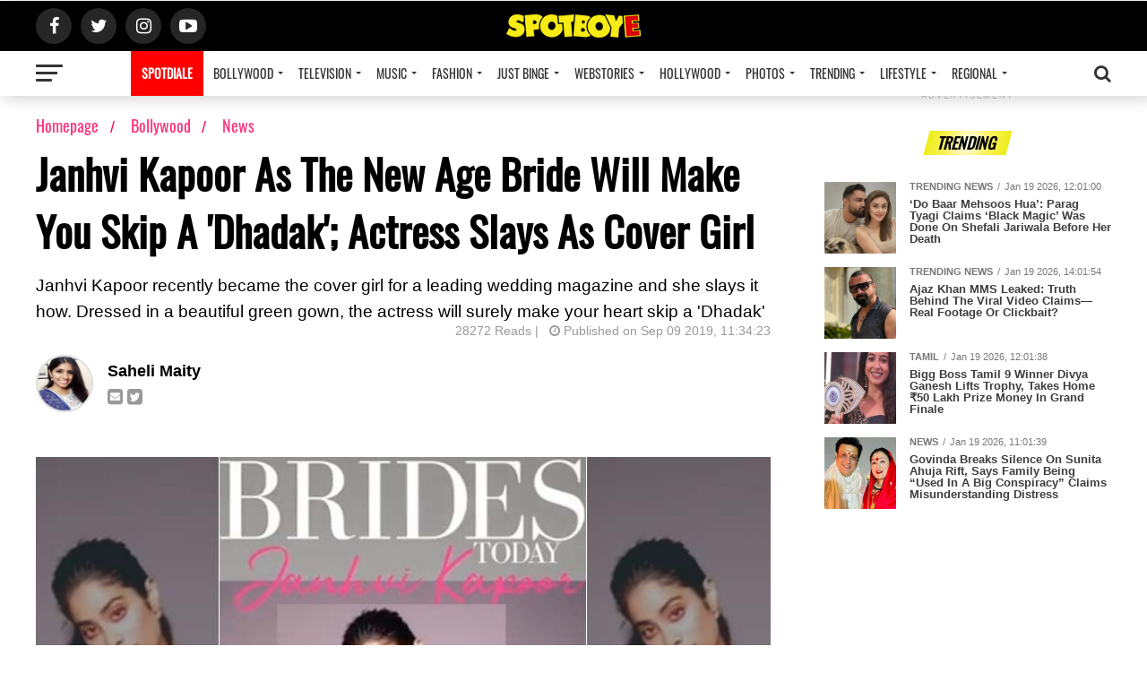

--- FILE ---
content_type: text/html; charset=UTF-8
request_url: https://www.spotboye.com/bollywood/news/janhvi-kapoor-as-the-new-age-bride-will-make-you-skip-a-dhadak-actress-slays-as-cover-girl/5d75eb67c412b57472f9ce42
body_size: 20993
content:
<!DOCTYPE html>
<html lang="en">

    <head>
        <meta name="viewport" id="viewport"
            content="width=device-width, initial-scale=1.0, maximum-scale=1.0, minimum-scale=1.0, user-scalable=no">
	
        <meta property="og:type" content="article">
        <meta name="title" content="Janhvi Kapoor As The New Age Bride Will Make You Skip A &#039;Dhadak&#039;; Actress Slays As Cover Girl | SpotboyE">

        <meta name="keywords" content="  gunjan-saxena:-the-kargil-girl,  the-kargil-girl,  janhvi-kapoor,  ">
	    <meta property="fb:pages" content="685264788217109" />
        <meta name="description" content="Janhvi Kapoor recently became the cover girl for a leading wedding magazine and she slays it how. Dressed in a beautiful green gown, the actress will surely make your heart skip a &#039;Dhadak&#039; | Read at SpotboyE">
        <meta property="og:title" content="Janhvi Kapoor As The New Age Bride Will Make You Skip A &#039;Dhadak&#039;; Actress Slays As Cover Girl | SpotboyE">
        <meta property="og:type" content="article">
        <meta property="og:locale" content="en_US">
        <meta property="og:description" content="Janhvi Kapoor recently became the cover girl for a leading wedding magazine and she slays it how. Dressed in a beautiful green gown, the actress will surely make your heart skip a &#039;Dhadak&#039; | Read at SpotboyE">
        <meta property="og:image" content="https://static.spotboye.com/uploads/WhatsApp_Image_2019-09-09_at_11_03_37__2019-9-9-6-4-23_thumbnail.jpg">
        <meta property="og:image:type" content="image/jpeg">
        <meta property="og:image:width" content="800">
        <meta property="og:image:height" content="500">
        <meta property="og:url" content="https://www.spotboye.com/bollywood/news/janhvi-kapoor-as-the-new-age-bride-will-make-you-skip-a-dhadak-actress-slays-as-cover-girl/5d75eb67c412b57472f9ce42">
        <meta name="twitter:card" content="summary_large_image">
        <meta name="twitter:site" content="@spotboye">
        <meta name="twitter:creator" content="@spotboye">
        <meta name="twitter:title" content="Janhvi Kapoor As The New Age Bride Will Make You Skip A &#039;Dhadak&#039;; Actress Slays As Cover Girl | SpotboyE">
        <meta name="twitter:description" content="Janhvi Kapoor recently became the cover girl for a leading wedding magazine and she slays it how. Dressed in a beautiful green gown, the actress will surely make your heart skip a &#039;Dhadak&#039; | Read at SpotboyE">
        <meta name="twitter:image" content="https://static.spotboye.com/uploads/WhatsApp_Image_2019-09-09_at_11_03_37__2019-9-9-6-4-23_thumbnail.jpg">
        <meta name="theme-color" content="#000000">
        <!-- Add to homescreen for Chrome on Android. Fallback for manifest.json -->
        <meta name="mobile-web-app-capable" content="yes">
        <meta name="application-name" content="SpotboyE Lite">
        <!-- Add to homescreen for Safari on iOS -->
        <meta name="apple-mobile-web-app-capable" content="yes">
        <meta name="apple-mobile-web-app-status-bar-style" content="black-translucent">
        <meta name="apple-mobile-web-app-title" content="SpotboyE Lite">
        <meta name="apple-mobile-web-app-title" content="SpotboyE Lite" />
	    <meta property="fb:pages" content="685264788217109" />
        <meta name="msapplication-TileImage" content="/assets/icons/icon-144x144.png" />
        <meta name="msapplication-TileColor" content="#444444" />
        <meta name="msapplication-tap-highlight" content="no" />
        <title>Janhvi Kapoor As The New Age Bride Will Make You Skip A &#039;Dhadak&#039;; Actress Slays As Cover Girl</title>
        <link rel="canonical" id="canonical" href="https://www.spotboye.com/bollywood/news/janhvi-kapoor-as-the-new-age-bride-will-make-you-skip-a-dhadak-actress-slays-as-cover-girl/5d75eb67c412b57472f9ce42">

        <link href="https://www.spotboye.com/styles.css" rel="stylesheet" />
        
    

        <script type="application/ld+json">
            {
                "@context": "https://schema.org",
                "@type": "Organization",
                "url": "https://www.spotboye.com/",
                "sameAs": [
                    "https://www.facebook.com/Spotboye/",
                    "https://twitter.com/@spotboye",
                    "https://www.instagram.com/spotboye/",
                    "https://www.youtube.com/c/spotboye"
                ],
                "contactPoint": [{
                    "@type": "ContactPoint",
                    "telephone": "+91-22-6601 9999",
                    "contactType": "customer service"
                }]
            }

        </script>
        <script type="application/ld+json">
            {
                "@context": "https://schema.org",
                "@type": "WebSite",
                "url": "https://www.spotboye.com/",
                "potentialAction": {
                    "@type": "SearchAction",
                    "target": "https://www.spotboye.com/search/{search_term_string}",
                    "query-input": "required name=search_term_string"
                }
            }

        </script>
        
        <script async src="https://securepubads.g.doubleclick.net/tag/js/gpt.js" type="f35620dbc9ae0d4f340c7c90-text/javascript"></script>
        
                <script type="f35620dbc9ae0d4f340c7c90-text/javascript">

            window.googletag = window.googletag || {cmd: []};

            googletag.cmd.push(function() {

            googletag.defineSlot('/97172535/2020_Desk_Mob_1x1', [1, 1], 'div-gpt-ad-1614753706460-0').addService(googletag.pubads());

            googletag.pubads().collapseEmptyDivs();

            googletag.enableServices();

            });

        </script>

        <script type="f35620dbc9ae0d4f340c7c90-text/javascript"> 
            window.googletag = window.googletag || {cmd: []}; 
            googletag.cmd.push(function() { 
                googletag.defineSlot('/97172535/2020_Desk_Mob_1x1_2nd', [1, 1], 
            'div-gpt-ad-1633348833984-0').addService(googletag.pubads()); 
                googletag.pubads().collapseEmptyDivs(); 
                googletag.enableServices(); 
            }); 
        </script> 

            
         

                <script async src='https://p.adlooxtracking.com/gpt/a.js' type="f35620dbc9ae0d4f340c7c90-text/javascript"></script>
        <script type="f35620dbc9ae0d4f340c7c90-text/javascript">
            window.adloox_pubint = window.adloox_pubint || {cmd: []};
            adloox_pubint.cmd.push(function () {
                adloox_pubint.init({
                    clientid: 123,
                    platformid: 456,
                    tagid: 789
                });
            });
            window.googletag = window.googletag || {cmd: []};
            googletag.cmd.push(function () {
                adloox_pubint.cmd.push(function () {
                    adloox_pubint.gpt_js(googletag);
                });
            });
            var adloox_pubint_timeout = function (fn, to) {
                var cb = (function (that) {
                    return function () {
                        if (!cb.t)
                            return;
                        window.clearTimeout(cb.t);
                        delete cb.t;
                        fn.apply(that);
                    };
                })(this);
                cb.t = window.setTimeout(cb, to);
                return cb;
            };
        </script>
                
        <script type="f35620dbc9ae0d4f340c7c90-text/javascript">
    window.googletag = window.googletag || {cmd: []};
    googletag.cmd.push(function() {
    googletag.defineSlot('/97172535/2020_Art_Desk_ATF_970X250_16', [970, 250], 'div-gpt-ad-1604153939712-0').addService(googletag.pubads());
    googletag.pubads().enableSingleRequest();
    googletag.pubads().collapseEmptyDivs();
	//googletag.pubads().disableInitialLoad();
    googletag.enableServices();
    });
	
</script>
        
        
        <script type="f35620dbc9ae0d4f340c7c90-text/javascript">
    window.googletag = window.googletag || {cmd: []};
    googletag.cmd.push(function() {
    googletag.defineSlot('/97172535/2020_Art_Desk_ATF_300X250_17_ABM', [300, 250], 'div-gpt-ad-1617371563159-0').addService(googletag.pubads());
    googletag.pubads().enableSingleRequest();
    googletag.pubads().collapseEmptyDivs();
	//googletag.pubads().disableInitialLoad();
    googletag.enableServices();
    });
	
</script>
        
        
        
        <script type="f35620dbc9ae0d4f340c7c90-text/javascript">
    window.googletag = window.googletag || {cmd: []};
    googletag.cmd.push(function() {
    googletag.defineSlot('/97172535/2020_Art_Desk_BTF_728X90_20', [728, 90], 'div-gpt-ad-1604154707469-0').addService(googletag.pubads());
    googletag.pubads().enableSingleRequest();
    googletag.pubads().collapseEmptyDivs();
	//googletag.pubads().disableInitialLoad();
    googletag.enableServices();
    });
	
</script>
        
        <script type="f35620dbc9ae0d4f340c7c90-text/javascript">
    window.googletag = window.googletag || {cmd: []};
    googletag.cmd.push(function() {
    googletag.defineSlot('/97172535/2020_MGID_Desk_740X490_21', [740, 490], 'div-gpt-ad-1639739160860-0').addService(googletag.pubads());
    googletag.pubads().enableSingleRequest();
    googletag.pubads().collapseEmptyDivs();
	//googletag.pubads().disableInitialLoad();
    googletag.enableServices();
    });
	
</script>

                <!-- <script>
            var refreshAllSlots = function() {
                googletag.cmd.push(function() {
                    googletag.pubads().refresh();
                });
            };

        </script> -->

        <script type="f35620dbc9ae0d4f340c7c90-text/javascript">
            window.googletag = window.googletag || {
                cmd: []
            };

        </script>
        <link rel="icon" href="https://www.spotboye.com/favicon.ico">

        <!-- Global site tag (gtag.js) - Google Analytics -->
        <script async="async" src="https://www.googletagmanager.com/gtag/js?id=G-KYT1G9VZEH" type="f35620dbc9ae0d4f340c7c90-text/javascript"></script>
        <script type="f35620dbc9ae0d4f340c7c90-text/javascript">
            window.dataLayer = window.dataLayer || [];

            function gtag() {
                dataLayer.push(arguments);
            }
            gtag("js", new Date());
            gtag("config", "G-KYT1G9VZEH");
            gtag('event', 'pageview');  
        </script>
        <!-- Global site tag (gtag.js) - Google Analytics -->

        <!-- Begin comScore Tag -->
        <script type="f35620dbc9ae0d4f340c7c90-text/javascript">
            var _comscore = _comscore || [];
            _comscore.push({
                c1: "2",
                c2: "19264324",
            });
            (function() {
                var s = document.createElement("script"),
                    el = document.getElementsByTagName("script")[0];
                s.async = true;
                s.src =
                    (document.location.protocol == "https:" ? "https://sb" : "https://b") +
                    ".scorecardresearch.com/beacon.js";
                el.parentNode.insertBefore(s, el);
            })();

        </script>
       
        <!-- End comScore Tag -->
        

        <link rel="manifest" href="/manifest.json" />

        
        <style>
             #search {
                outline: none;
            }

            .desktop-banner {}

            .mobile-banner {}

            /*# sourceMappingURL=[data-uri] */

        
            #trending>app-card {
                counter-increment: mvp-trend !important;
            }

            .mvp-feat1-pop-wrap a {}

            /*# sourceMappingURL=[data-uri] */

       
             #search {
              outline: none;
            }
      
            .desktop-banner {
            }
      
            .mobile-banner {
            }
            /*# sourceMappingURL=[data-uri] */
         
            .article_ad {
              margin-top: -950px;
            }
      
            .photo_ad {
              margin-top: -300px;
            }
      
            @media  screen and (max-width: 899px) {
              .article_ad {
                margin-top: 0px;
              }
              .photo_ad {
                margin-top: 0px;
              }
            }
      
            .now-in-hindi {
              position: fixed;
              bottom: 22px;
              left: -25px;
              height: 55px;
              width: 240px;
              background: #ff005b;
              color: #fff;
              padding: 0;
              z-index: 20;
              border-radius: 35px;
            }
      
            .now-in-hindi > a {
              font-size: 20px;
              text-transform: uppercase;
              color: #ffffff !important;
              line-height: 55px;
              margin-left: 38px;
              font-weight: bold;
            }
      
            .now-in-hindi .circle-white {
              border-radius: 100%;
              width: 45px;
              height: 45px;
              font-size: 16px;
              line-height: 49px;
              background: #fff;
              top: 5px;
              position: absolute;
              right: 5px;
              text-align: center;
              color: #ff005b !important;
            }
      
            .now-in-hindi .close {
              color: #fff;
              position: absolute;
              margin-left: 38px;
              top: -10px;
              background-color: #444;
              padding: 5px;
              border-radius: 100%;
              width: 10px;
              height: 10px;
              text-align: center;
              font-size: 11px;
              border: 2px solid #fff;
            }
            /*# sourceMappingURL=[data-uri] */
          </style>
          <link
            rel="amphtml"
            href="https://www.spotboye.com/amp/bollywood/news/janhvi-kapoor-as-the-new-age-bride-will-make-you-skip-a-dhadak-actress-slays-as-cover-girl/5d75eb67c412b57472f9ce42"
          />
          <style>
            .lineclamp[_ngcontent-sc3] {
              display: block;
              display: -webkit-box;
              position: relative;
              -webkit-line-clamp: 3;
              line-height: 1.2;
              overflow: hidden;
              text-overflow: ellipsis;
            }
            /*# sourceMappingURL=[data-uri] */
          </style>
                  <script type="f35620dbc9ae0d4f340c7c90-text/javascript">
            window._taboola = window._taboola || [];
            _taboola.push({article:'auto'});
            !function (e, f, u, i) {
            if (!document.getElementById(i)){
            e.async = 1;
            e.src = u;
            e.id = i;
            f.parentNode.insertBefore(e, f);
            }
            }(document.createElement('script'),
            document.getElementsByTagName('script')[0],
            '//cdn.taboola.com/libtrc/9x-spotboye/loader.js',
            'tb_loader_script');
            if(window.performance && typeof window.performance.mark == 'function')
            {window.performance.mark('tbl_ic');}
            </script>
                <script src="https://code.jquery.com/jquery-3.5.1.js" integrity="sha256-QWo7LDvxbWT2tbbQ97B53yJnYU3WhH/C8ycbRAkjPDc=" crossorigin="anonymous" type="f35620dbc9ae0d4f340c7c90-text/javascript"></script>
    </head>


<body>
            <!-- /97172535/2020_Desk_Mob_1x1 -->

<div id='div-gpt-ad-1614753706460-0' style='width: 1px; height: 1px;'>

<script type="f35620dbc9ae0d4f340c7c90-text/javascript">

googletag.cmd.push(function() { googletag.display('div-gpt-ad-1614753706460-0'); });

</script>

</div>


<div id="gpt-passback">

<script type="f35620dbc9ae0d4f340c7c90-text/javascript">
    window.googletag = window.googletag || {cmd: []};
    googletag.cmd.push(function() {
        googletag.defineSlot('/97172535/2020_Desk_Mob_1x1', [1, 1], 'gpt-passback').addService(googletag.pubads());
        googletag.enableServices();
        googletag.display('gpt-passback');
    });
</script>

</div>

<!-- /97172535/2020_Desk_Mob_1x1_2nd --> 
<div id='div-gpt-ad-1633348833984-0'> 
  <script type="f35620dbc9ae0d4f340c7c90-text/javascript">
    googletag.cmd.push(function() { googletag.display('div-gpt-ad-1633348833984-0'); }); 
  </script> 
</div> 


        <div class="" id="mvp-search-wrap">
    <div id="mvp-search-box">
        <form id="searchform" method="get" action="https://www.spotboye.com/search">
            <input autocomplete="off" autofocus="" id="search" name="q" onblur="if (!window.__cfRLUnblockHandlers) return false; if (this.value == '') { this.value = 'Search'; }" onfocus="if (!window.__cfRLUnblockHandlers) return false; if (this.value == 'Search') { this.value = ''; }" type="text" value="Search" data-cf-modified-f35620dbc9ae0d4f340c7c90-="" />
        </form>
    </div>
    <div class="mvp-search-but-wrap mvp-search-click">
        <span></span><span></span>
    </div>
</div>
<div id="mvp-leader-wrap"></div>
<div class="left relative" id="mvp-site-wall" style="transform: none">
    <app-header>
        <header class="left relative theiaStickySidebar" id="mvp-main-head-wrap">
            <nav class="left relative" id="mvp-main-nav-wrap">
                <div class="left relative" id="mvp-main-nav-top">
                    <div class="mvp-main-box">
                        <div class="left relative" id="mvp-nav-top-wrap">
                            <div class="mvp-nav-top-right-out left relative">
                                <div class="mvp-nav-top-right-in">
                                    <div class="mvp-nav-top-cont left relative">
                                        <div class="mvp-nav-top-left-out relative">
                                            <div class="mvp-nav-top-left">
                                                <div class="mvp-nav-soc-wrap">
                                                    <a href="https://www.facebook.com/spotboye" rel="noreferrer"
                                                        target="_blank"><span
                                                            class="mvp-nav-soc-but fa fa-facebook fa-2"></span></a><a
                                                        href="https://www.twitter.com/spotboye" rel="noreferrer"
                                                        target="_blank"><span
                                                            class="mvp-nav-soc-but fa fa-twitter fa-2"></span></a><a
                                                        href="https://www.instagram.com/spotboye_in" rel="noreferrer"
                                                        target="_blank"><span
                                                            class="mvp-nav-soc-but fa fa-instagram fa-2"></span></a><a
                                                        href="https://www.youtube.com/c/spotboye" rel="noreferrer"
                                                        target="_blank"><span
                                                            class="mvp-nav-soc-but fa fa-youtube-play fa-2"></span></a>
                                                </div>
                                                <div class="mvp-fly-but-wrap mvp-fly-but-click left relative">
                                                    <span></span><span></span><span></span><span></span>
                                                </div>
                                            </div>
                                            <div class="mvp-nav-top-left-in">
                                                <div class="mvp-nav-top-mid left relative" itemscope=""
                                                    itemtype="https://schema.org/Organization">
                                                    <a class="mvp-nav-logo-reg" href="https://www.spotboye.com/">
                                                       <img src="/assets/images/flat_logo.png"alt="Janhvi Kapoor As The New Age Bride Will Make You Skip A &#039;Dhadak&#039;; Actress Slays As Cover Girl" loading="lazy" />                                                    </a>


                                                </div>
                                            </div>
                                        </div>
                                    </div>
                                </div>
                                <div class="mvp-nav-top-right">
                                    <span class="mvp-nav-search-but fa fa-search fa-2 mvp-search-click"></span>
                                </div>
                            </div>
                        </div>
                    </div>
                </div>
                <div class="left relative" id="mvp-main-nav-bot" style="margin-top: 0px">
                    <div class="left" id="mvp-main-nav-bot-cont">
                        <div class="mvp-main-box">
                            <div class="left" id="mvp-nav-bot-wrap">
                                <div class="mvp-nav-bot-right-out left">
                                    <div class="mvp-nav-bot-right-in">
                                        <div class="mvp-nav-bot-cont left">
                                            <div class="mvp-nav-bot-left-out">
                                                <div class="mvp-nav-bot-left left relative">
                                                    <div class="mvp-fly-but-wrap mvp-fly-but-click left relative">
                                                        <span></span><span></span><span></span><span></span>
                                                    </div>
                                                </div>
                                                <div class="mvp-nav-bot-left-in">
                                                    <div class="mvp-nav-menu left">
                                                        <div class="menu-main-menu-container">
                                                            <ul class="menu home-menu">

                                                                
                                                                <li class="menu-item" style="background: red;">
                                                                    <a href="https://www.spotdiale.com/" target="_blank" style="color: #FFF;font-weight: bold;">SPOTDIALE</a>
                                                                </li>
                                                               
                                                                

                                                                

                                                                                                                                                                                               

                                                                                                                                            <li class="menu-item menu-item-has-children">

                                                                            <a routerlinkactive="active"
                                                                                href=" https://www.spotboye.com/bollywood ">
                                                                                                                                                                    Bollywood                                                                            </a>

                                                                            <ul class="sub-menu">

                                                                                                                                                                    <li class="menu-item menu-item-type-custom menu-item-object-custom menu-item-has-children" id="submenu-0" onmousehover="if (!window.__cfRLUnblockHandlers) return false; innerMenuShow('innerMenu-bollywood0','bollywood','news')" data-cf-modified-f35620dbc9ae0d4f340c7c90-="">
                                                                                        
                                                                                                                                                                                    <a href=" https://www.spotboye.com/bollywood/news " id="submenu-0" onmouseover="if (!window.__cfRLUnblockHandlers) return false; innerMenuShow('innerMenu-bollywood0','bollywood','news')" data-cf-modified-f35620dbc9ae0d4f340c7c90-="">

                                                                                                <span>News</span>
                                                                                            </a>
                                                                                                                                                                                   
                                                                                           

                                                                                                                                                                                
                                                                                            <ul class="sub-menu inner_menu "
                                                                                                id="innerMenu-bollywood0">


                                                                                            </ul>

                                                                                        


                                                                                    </li>
                                                                                                                                                                    <li class="menu-item menu-item-type-custom menu-item-object-custom menu-item-has-children" id="submenu-1" onmousehover="if (!window.__cfRLUnblockHandlers) return false; innerMenuShow('innerMenu-bollywood1','bollywood','Bollywood-interviews')" data-cf-modified-f35620dbc9ae0d4f340c7c90-="">
                                                                                        
                                                                                                                                                                                    <a href=" https://www.spotboye.com/bollywood/Bollywood-interviews " id="submenu-1" onmouseover="if (!window.__cfRLUnblockHandlers) return false; innerMenuShow('innerMenu-bollywood1','bollywood','Bollywood-interviews')" data-cf-modified-f35620dbc9ae0d4f340c7c90-="">

                                                                                                <span>Interviews</span>
                                                                                            </a>
                                                                                                                                                                                   
                                                                                           

                                                                                                                                                                                
                                                                                            <ul class="sub-menu inner_menu "
                                                                                                id="innerMenu-bollywood1">


                                                                                            </ul>

                                                                                        


                                                                                    </li>
                                                                                                                                                                    <li class="menu-item menu-item-type-custom menu-item-object-custom menu-item-has-children" id="submenu-2" onmousehover="if (!window.__cfRLUnblockHandlers) return false; innerMenuShow('innerMenu-bollywood2','bollywood','film-trailers')" data-cf-modified-f35620dbc9ae0d4f340c7c90-="">
                                                                                        
                                                                                                                                                                                    <a href=" https://www.spotboye.com/bollywood/film-trailers " id="submenu-2" onmouseover="if (!window.__cfRLUnblockHandlers) return false; innerMenuShow('innerMenu-bollywood2','bollywood','film-trailers')" data-cf-modified-f35620dbc9ae0d4f340c7c90-="">

                                                                                                <span>Film Trailers</span>
                                                                                            </a>
                                                                                                                                                                                   
                                                                                           

                                                                                                                                                                                
                                                                                            <ul class="sub-menu inner_menu "
                                                                                                id="innerMenu-bollywood2">


                                                                                            </ul>

                                                                                        


                                                                                    </li>
                                                                                                                                                                    <li class="menu-item menu-item-type-custom menu-item-object-custom menu-item-has-children" id="submenu-3" onmousehover="if (!window.__cfRLUnblockHandlers) return false; innerMenuShow('innerMenu-bollywood3','bollywood','listed')" data-cf-modified-f35620dbc9ae0d4f340c7c90-="">
                                                                                        
                                                                                                                                                                                    <a href=" https://www.spotboye.com/bollywood/listed " id="submenu-3" onmouseover="if (!window.__cfRLUnblockHandlers) return false; innerMenuShow('innerMenu-bollywood3','bollywood','listed')" data-cf-modified-f35620dbc9ae0d4f340c7c90-="">

                                                                                                <span>Listed</span>
                                                                                            </a>
                                                                                                                                                                                   
                                                                                           

                                                                                                                                                                                
                                                                                            <ul class="sub-menu inner_menu "
                                                                                                id="innerMenu-bollywood3">


                                                                                            </ul>

                                                                                        


                                                                                    </li>
                                                                                                                                                                    <li class="menu-item menu-item-type-custom menu-item-object-custom menu-item-has-children" id="submenu-4" onmousehover="if (!window.__cfRLUnblockHandlers) return false; innerMenuShow('innerMenu-bollywood4','bollywood','reviews')" data-cf-modified-f35620dbc9ae0d4f340c7c90-="">
                                                                                        
                                                                                                                                                                                    <a href=" https://www.spotboye.com/bollywood/reviews " id="submenu-4" onmouseover="if (!window.__cfRLUnblockHandlers) return false; innerMenuShow('innerMenu-bollywood4','bollywood','reviews')" data-cf-modified-f35620dbc9ae0d4f340c7c90-="">

                                                                                                <span>Reviews</span>
                                                                                            </a>
                                                                                                                                                                                   
                                                                                           

                                                                                                                                                                                
                                                                                            <ul class="sub-menu inner_menu "
                                                                                                id="innerMenu-bollywood4">


                                                                                            </ul>

                                                                                        


                                                                                    </li>
                                                                                                                                                                    <li class="menu-item menu-item-type-custom menu-item-object-custom menu-item-has-children" id="submenu-5" onmousehover="if (!window.__cfRLUnblockHandlers) return false; innerMenuShow('innerMenu-bollywood5','bollywood','box-office-collections')" data-cf-modified-f35620dbc9ae0d4f340c7c90-="">
                                                                                        
                                                                                                                                                                                    <a href=" https://www.spotboye.com/bollywood/box-office-collections " id="submenu-5" onmouseover="if (!window.__cfRLUnblockHandlers) return false; innerMenuShow('innerMenu-bollywood5','bollywood','box-office-collections')" data-cf-modified-f35620dbc9ae0d4f340c7c90-="">

                                                                                                <span>Box Office Collections</span>
                                                                                            </a>
                                                                                                                                                                                   
                                                                                           

                                                                                                                                                                                
                                                                                            <ul class="sub-menu inner_menu "
                                                                                                id="innerMenu-bollywood5">


                                                                                            </ul>

                                                                                        


                                                                                    </li>
                                                                                

                                                                            </ul>
                                                                        </li>
                                                                    

                                                                                                                                                                                               

                                                                                                                                            <li class="menu-item menu-item-has-children">

                                                                            <a routerlinkactive="active"
                                                                                href=" https://www.spotboye.com/television ">
                                                                                                                                                                    Television                                                                            </a>

                                                                            <ul class="sub-menu">

                                                                                                                                                                    <li class="menu-item menu-item-type-custom menu-item-object-custom menu-item-has-children" id="submenu-0" onmousehover="if (!window.__cfRLUnblockHandlers) return false; innerMenuShow('innerMenu-television0','television','television-news')" data-cf-modified-f35620dbc9ae0d4f340c7c90-="">
                                                                                        
                                                                                                                                                                                    <a href=" https://www.spotboye.com/television/television-news " id="submenu-0" onmouseover="if (!window.__cfRLUnblockHandlers) return false; innerMenuShow('innerMenu-television0','television','television-news')" data-cf-modified-f35620dbc9ae0d4f340c7c90-="">

                                                                                                <span>Television News</span>
                                                                                            </a>
                                                                                                                                                                                   
                                                                                           

                                                                                                                                                                                
                                                                                            <ul class="sub-menu inner_menu "
                                                                                                id="innerMenu-television0">


                                                                                            </ul>

                                                                                        


                                                                                    </li>
                                                                                                                                                                    <li class="menu-item menu-item-type-custom menu-item-object-custom menu-item-has-children" id="submenu-1" onmousehover="if (!window.__cfRLUnblockHandlers) return false; innerMenuShow('innerMenu-television1','television','tv-interviews')" data-cf-modified-f35620dbc9ae0d4f340c7c90-="">
                                                                                        
                                                                                                                                                                                    <a href=" https://www.spotboye.com/television/tv-interviews " id="submenu-1" onmouseover="if (!window.__cfRLUnblockHandlers) return false; innerMenuShow('innerMenu-television1','television','tv-interviews')" data-cf-modified-f35620dbc9ae0d4f340c7c90-="">

                                                                                                <span>Interviews</span>
                                                                                            </a>
                                                                                                                                                                                   
                                                                                           

                                                                                                                                                                                
                                                                                            <ul class="sub-menu inner_menu "
                                                                                                id="innerMenu-television1">


                                                                                            </ul>

                                                                                        


                                                                                    </li>
                                                                                                                                                                    <li class="menu-item menu-item-type-custom menu-item-object-custom menu-item-has-children" id="submenu-2" onmousehover="if (!window.__cfRLUnblockHandlers) return false; innerMenuShow('innerMenu-television2','television','trp-of-indian-serials')" data-cf-modified-f35620dbc9ae0d4f340c7c90-="">
                                                                                        
                                                                                                                                                                                    <a href=" https://www.spotboye.com/television/trp-of-indian-serials " id="submenu-2" onmouseover="if (!window.__cfRLUnblockHandlers) return false; innerMenuShow('innerMenu-television2','television','trp-of-indian-serials')" data-cf-modified-f35620dbc9ae0d4f340c7c90-="">

                                                                                                <span>TRP Ratings</span>
                                                                                            </a>
                                                                                                                                                                                   
                                                                                           

                                                                                                                                                                                
                                                                                            <ul class="sub-menu inner_menu "
                                                                                                id="innerMenu-television2">


                                                                                            </ul>

                                                                                        


                                                                                    </li>
                                                                                

                                                                            </ul>
                                                                        </li>
                                                                    

                                                                                                                                                                                               

                                                                                                                                            <li class="menu-item menu-item-has-children">

                                                                            <a routerlinkactive="active"
                                                                                href=" https://www.spotboye.com/music ">
                                                                                                                                                                    Music                                                                            </a>

                                                                            <ul class="sub-menu">

                                                                                                                                                                    <li class="menu-item menu-item-type-custom menu-item-object-custom menu-item-has-children" id="submenu-0" onmousehover="if (!window.__cfRLUnblockHandlers) return false; innerMenuShow('innerMenu-music0','music','music-news')" data-cf-modified-f35620dbc9ae0d4f340c7c90-="">
                                                                                        
                                                                                                                                                                                    <a href=" https://www.spotboye.com/music/music-news " id="submenu-0" onmouseover="if (!window.__cfRLUnblockHandlers) return false; innerMenuShow('innerMenu-music0','music','music-news')" data-cf-modified-f35620dbc9ae0d4f340c7c90-="">

                                                                                                <span>Music News</span>
                                                                                            </a>
                                                                                                                                                                                   
                                                                                           

                                                                                                                                                                                
                                                                                            <ul class="sub-menu inner_menu "
                                                                                                id="innerMenu-music0">


                                                                                            </ul>

                                                                                        


                                                                                    </li>
                                                                                                                                                                    <li class="menu-item menu-item-type-custom menu-item-object-custom menu-item-has-children" id="submenu-1" onmousehover="if (!window.__cfRLUnblockHandlers) return false; innerMenuShow('innerMenu-music1','music','music-interviews')" data-cf-modified-f35620dbc9ae0d4f340c7c90-="">
                                                                                        
                                                                                                                                                                                    <a href=" https://www.spotboye.com/music/music-interviews " id="submenu-1" onmouseover="if (!window.__cfRLUnblockHandlers) return false; innerMenuShow('innerMenu-music1','music','music-interviews')" data-cf-modified-f35620dbc9ae0d4f340c7c90-="">

                                                                                                <span>Interviews</span>
                                                                                            </a>
                                                                                                                                                                                   
                                                                                           

                                                                                                                                                                                
                                                                                            <ul class="sub-menu inner_menu "
                                                                                                id="innerMenu-music1">


                                                                                            </ul>

                                                                                        


                                                                                    </li>
                                                                                                                                                                    <li class="menu-item menu-item-type-custom menu-item-object-custom menu-item-has-children" id="submenu-2" onmousehover="if (!window.__cfRLUnblockHandlers) return false; innerMenuShow('innerMenu-music2','music','music-reviews')" data-cf-modified-f35620dbc9ae0d4f340c7c90-="">
                                                                                        
                                                                                                                                                                                    <a href=" https://www.spotboye.com/music/music-reviews " id="submenu-2" onmouseover="if (!window.__cfRLUnblockHandlers) return false; innerMenuShow('innerMenu-music2','music','music-reviews')" data-cf-modified-f35620dbc9ae0d4f340c7c90-="">

                                                                                                <span>Reviews</span>
                                                                                            </a>
                                                                                                                                                                                   
                                                                                           

                                                                                                                                                                                
                                                                                            <ul class="sub-menu inner_menu "
                                                                                                id="innerMenu-music2">


                                                                                            </ul>

                                                                                        


                                                                                    </li>
                                                                                

                                                                            </ul>
                                                                        </li>
                                                                    

                                                                                                                                                                                               

                                                                                                                                            <li class="menu-item menu-item-has-children">

                                                                            <a routerlinkactive="active"
                                                                                href=" https://www.spotboye.com/fashion ">
                                                                                                                                                                    Fashion                                                                            </a>

                                                                            <ul class="sub-menu">

                                                                                                                                                                    <li class="menu-item menu-item-type-custom menu-item-object-custom menu-item-has-children" id="submenu-0" onmousehover="if (!window.__cfRLUnblockHandlers) return false; innerMenuShow('innerMenu-fashion0','fashion','fashion-news')" data-cf-modified-f35620dbc9ae0d4f340c7c90-="">
                                                                                        
                                                                                                                                                                                    <a href=" https://www.spotboye.com/fashion/fashion-news " id="submenu-0" onmouseover="if (!window.__cfRLUnblockHandlers) return false; innerMenuShow('innerMenu-fashion0','fashion','fashion-news')" data-cf-modified-f35620dbc9ae0d4f340c7c90-="">

                                                                                                <span>Fashion News</span>
                                                                                            </a>
                                                                                                                                                                                   
                                                                                           

                                                                                                                                                                                
                                                                                            <ul class="sub-menu inner_menu "
                                                                                                id="innerMenu-fashion0">


                                                                                            </ul>

                                                                                        


                                                                                    </li>
                                                                                

                                                                            </ul>
                                                                        </li>
                                                                    

                                                                                                                                                                                               

                                                                                                                                            <li class="menu-item menu-item-has-children">

                                                                            <a routerlinkactive="active"
                                                                                href=" https://www.spotboye.com/just-binge ">
                                                                                                                                                                    Just Binge                                                                            </a>

                                                                            <ul class="sub-menu">

                                                                                                                                                                    <li class="menu-item menu-item-type-custom menu-item-object-custom menu-item-has-children" id="submenu-0" onmousehover="if (!window.__cfRLUnblockHandlers) return false; innerMenuShow('innerMenu-just-binge0','just-binge','celeb-watchlist')" data-cf-modified-f35620dbc9ae0d4f340c7c90-="">
                                                                                        
                                                                                                                                                                                    <a href=" https://www.spotboye.com/just-binge/celeb-watchlist " id="submenu-0" onmouseover="if (!window.__cfRLUnblockHandlers) return false; innerMenuShow('innerMenu-just-binge0','just-binge','celeb-watchlist')" data-cf-modified-f35620dbc9ae0d4f340c7c90-="">

                                                                                                <span>Celeb Watch-list</span>
                                                                                            </a>
                                                                                                                                                                                   
                                                                                           

                                                                                                                                                                                
                                                                                            <ul class="sub-menu inner_menu "
                                                                                                id="innerMenu-just-binge0">


                                                                                            </ul>

                                                                                        


                                                                                    </li>
                                                                                                                                                                    <li class="menu-item menu-item-type-custom menu-item-object-custom menu-item-has-children" id="submenu-1" onmousehover="if (!window.__cfRLUnblockHandlers) return false; innerMenuShow('innerMenu-just-binge1','just-binge','binge-reviews')" data-cf-modified-f35620dbc9ae0d4f340c7c90-="">
                                                                                        
                                                                                                                                                                                    <a href=" https://www.spotboye.com/just-binge/binge-reviews " id="submenu-1" onmouseover="if (!window.__cfRLUnblockHandlers) return false; innerMenuShow('innerMenu-just-binge1','just-binge','binge-reviews')" data-cf-modified-f35620dbc9ae0d4f340c7c90-="">

                                                                                                <span>Binge Reviews</span>
                                                                                            </a>
                                                                                                                                                                                   
                                                                                           

                                                                                                                                                                                
                                                                                            <ul class="sub-menu inner_menu "
                                                                                                id="innerMenu-just-binge1">


                                                                                            </ul>

                                                                                        


                                                                                    </li>
                                                                                                                                                                    <li class="menu-item menu-item-type-custom menu-item-object-custom menu-item-has-children" id="submenu-2" onmousehover="if (!window.__cfRLUnblockHandlers) return false; innerMenuShow('innerMenu-just-binge2','just-binge','binge-news')" data-cf-modified-f35620dbc9ae0d4f340c7c90-="">
                                                                                        
                                                                                                                                                                                    <a href=" https://www.spotboye.com/just-binge/binge-news " id="submenu-2" onmouseover="if (!window.__cfRLUnblockHandlers) return false; innerMenuShow('innerMenu-just-binge2','just-binge','binge-news')" data-cf-modified-f35620dbc9ae0d4f340c7c90-="">

                                                                                                <span>Binge News</span>
                                                                                            </a>
                                                                                                                                                                                   
                                                                                           

                                                                                                                                                                                
                                                                                            <ul class="sub-menu inner_menu "
                                                                                                id="innerMenu-just-binge2">


                                                                                            </ul>

                                                                                        


                                                                                    </li>
                                                                                

                                                                            </ul>
                                                                        </li>
                                                                    

                                                                                                                                                                                               

                                                                                                                                            <li class="menu-item menu-item-has-children">

                                                                            <a routerlinkactive="active"
                                                                                href=" https://www.spotboye.com/webstories ">
                                                                                                                                                                    webstories                                                                            </a>

                                                                            <ul class="sub-menu">

                                                                                

                                                                            </ul>
                                                                        </li>
                                                                    

                                                                                                                                                                                                                                                                                                                               

                                                                                                                                            <li class="menu-item menu-item-has-children">

                                                                            <a routerlinkactive="active"
                                                                                href=" https://www.spotboye.com/hollywood ">
                                                                                                                                                                    Hollywood                                                                            </a>

                                                                            <ul class="sub-menu">

                                                                                                                                                                    <li class="menu-item menu-item-type-custom menu-item-object-custom menu-item-has-children" id="submenu-0" onmousehover="if (!window.__cfRLUnblockHandlers) return false; innerMenuShow('innerMenu-hollywood0','hollywood','hollywood_news')" data-cf-modified-f35620dbc9ae0d4f340c7c90-="">
                                                                                        
                                                                                                                                                                                    <a href=" https://www.spotboye.com/hollywood/hollywood_news " id="submenu-0" onmouseover="if (!window.__cfRLUnblockHandlers) return false; innerMenuShow('innerMenu-hollywood0','hollywood','hollywood_news')" data-cf-modified-f35620dbc9ae0d4f340c7c90-="">

                                                                                                <span>News</span>
                                                                                            </a>
                                                                                                                                                                                   
                                                                                           

                                                                                                                                                                                
                                                                                            <ul class="sub-menu inner_menu deep-menu"
                                                                                                id="innerMenu-hollywood0">


                                                                                            </ul>

                                                                                        


                                                                                    </li>
                                                                                

                                                                            </ul>
                                                                        </li>
                                                                    

                                                                                                                                                                                                                                                                                                                               

                                                                                                                                            <li class="menu-item menu-item-has-children">

                                                                            <a routerlinkactive="active"
                                                                                href=" https://www.spotboye.com/photos ">
                                                                                                                                                                    Photos                                                                            </a>

                                                                            <ul class="sub-menu">

                                                                                                                                                                    <li class="menu-item menu-item-type-custom menu-item-object-custom menu-item-has-children" id="submenu-0" onmousehover="if (!window.__cfRLUnblockHandlers) return false; innerMenuShow('innerMenu-photos0','photos','photo-gallery')" data-cf-modified-f35620dbc9ae0d4f340c7c90-="">
                                                                                        
                                                                                                                                                                                    <a href=" https://www.spotboye.com/photos/photo-gallery " id="submenu-0" onmouseover="if (!window.__cfRLUnblockHandlers) return false; innerMenuShow('innerMenu-photos0','photos','photo-gallery')" data-cf-modified-f35620dbc9ae0d4f340c7c90-="">

                                                                                                <span>Photo Gallery</span>
                                                                                            </a>
                                                                                                                                                                                   
                                                                                           

                                                                                                                                                                                
                                                                                            <ul class="sub-menu inner_menu deep-menu"
                                                                                                id="innerMenu-photos0">


                                                                                            </ul>

                                                                                        


                                                                                    </li>
                                                                                

                                                                            </ul>
                                                                        </li>
                                                                    

                                                                                                                                                                                                                                                                                                                               

                                                                                                                                            <li class="menu-item menu-item-has-children">

                                                                            <a routerlinkactive="active"
                                                                                href=" https://www.spotboye.com/trending ">
                                                                                                                                                                    Trending                                                                            </a>

                                                                            <ul class="sub-menu">

                                                                                                                                                                    <li class="menu-item menu-item-type-custom menu-item-object-custom menu-item-has-children" id="submenu-0" onmousehover="if (!window.__cfRLUnblockHandlers) return false; innerMenuShow('innerMenu-trending0','trending','trending-news')" data-cf-modified-f35620dbc9ae0d4f340c7c90-="">
                                                                                        
                                                                                                                                                                                    <a href=" https://www.spotboye.com/trending/trending-news " id="submenu-0" onmouseover="if (!window.__cfRLUnblockHandlers) return false; innerMenuShow('innerMenu-trending0','trending','trending-news')" data-cf-modified-f35620dbc9ae0d4f340c7c90-="">

                                                                                                <span>Trending News</span>
                                                                                            </a>
                                                                                                                                                                                   
                                                                                           

                                                                                                                                                                                
                                                                                            <ul class="sub-menu inner_menu deep-menu"
                                                                                                id="innerMenu-trending0">


                                                                                            </ul>

                                                                                        


                                                                                    </li>
                                                                                

                                                                            </ul>
                                                                        </li>
                                                                    

                                                                                                                                                                                                                                                                                                                               

                                                                                                                                            <li class="menu-item menu-item-has-children">

                                                                            <a routerlinkactive="active"
                                                                                href=" https://www.spotboye.com/lifestyle ">
                                                                                                                                                                    Lifestyle                                                                            </a>

                                                                            <ul class="sub-menu">

                                                                                                                                                                    <li class="menu-item menu-item-type-custom menu-item-object-custom menu-item-has-children" id="submenu-0" onmousehover="if (!window.__cfRLUnblockHandlers) return false; innerMenuShow('innerMenu-lifestyle0','lifestyle','lifestyle-news')" data-cf-modified-f35620dbc9ae0d4f340c7c90-="">
                                                                                        
                                                                                                                                                                                    <a href=" https://www.spotboye.com/lifestyle/lifestyle-news " id="submenu-0" onmouseover="if (!window.__cfRLUnblockHandlers) return false; innerMenuShow('innerMenu-lifestyle0','lifestyle','lifestyle-news')" data-cf-modified-f35620dbc9ae0d4f340c7c90-="">

                                                                                                <span>Lifestyle News</span>
                                                                                            </a>
                                                                                                                                                                                   
                                                                                           

                                                                                                                                                                                
                                                                                            <ul class="sub-menu inner_menu deep-menu"
                                                                                                id="innerMenu-lifestyle0">


                                                                                            </ul>

                                                                                        


                                                                                    </li>
                                                                                                                                                                    <li class="menu-item menu-item-type-custom menu-item-object-custom menu-item-has-children" id="submenu-1" onmousehover="if (!window.__cfRLUnblockHandlers) return false; innerMenuShow('innerMenu-lifestyle1','lifestyle','astrology')" data-cf-modified-f35620dbc9ae0d4f340c7c90-="">
                                                                                        
                                                                                                                                                                                    <a href=" https://www.spotboye.com/lifestyle/astrology " id="submenu-1" onmouseover="if (!window.__cfRLUnblockHandlers) return false; innerMenuShow('innerMenu-lifestyle1','lifestyle','astrology')" data-cf-modified-f35620dbc9ae0d4f340c7c90-="">

                                                                                                <span>Astrology</span>
                                                                                            </a>
                                                                                                                                                                                   
                                                                                           

                                                                                                                                                                                
                                                                                            <ul class="sub-menu inner_menu deep-menu"
                                                                                                id="innerMenu-lifestyle1">


                                                                                            </ul>

                                                                                        


                                                                                    </li>
                                                                                

                                                                            </ul>
                                                                        </li>
                                                                    

                                                                                                                                                                                                                                                                                                                               

                                                                                                                                            <li class="menu-item menu-item-has-children">

                                                                            <a routerlinkactive="active"
                                                                                href=" https://www.spotboye.com/regional ">
                                                                                                                                                                    Regional                                                                            </a>

                                                                            <ul class="sub-menu">

                                                                                                                                                                    <li class="menu-item menu-item-type-custom menu-item-object-custom menu-item-has-children" id="submenu-0" onmousehover="if (!window.__cfRLUnblockHandlers) return false; innerMenuShow('innerMenu-regional0','regional','pollywood')" data-cf-modified-f35620dbc9ae0d4f340c7c90-="">
                                                                                        
                                                                                                                                                                                                                                                                            <a href=" https://www.spotboye.com/pollywood " id="submenu-0" onmousehover="if (!window.__cfRLUnblockHandlers) return false; innerMenuShow('innerMenu-regional0','regional','pollywood')" data-cf-modified-f35620dbc9ae0d4f340c7c90-="">

                                                                                                <span>Punjabi</span>
                                                                                            </a>
                                                                                                                                                                                                                                                                           
                                                                                           

                                                                                        
                                                                                            <ul class="sub-menu inner_menu deep-menu"
                                                                                                id="innerMenu-regional0">



                                                                                                
                                                                                                    <li
                                                                                                        class="menu-item menu-item-type-custom menu-item-object-custom menu-item-has-children">
                                                                                                        <a
                                                                                                            href="https://www.spotboye.com/pollywood/pollywood-news">

                                                                                                            <span>Punjabi News</span>
                                                                                                        </a>

                                                                                                    </li>

                                                                                                
                                                                                                    <li
                                                                                                        class="menu-item menu-item-type-custom menu-item-object-custom menu-item-has-children">
                                                                                                        <a
                                                                                                            href="https://www.spotboye.com/pollywood/pollywood-music">

                                                                                                            <span>Punjabi Music</span>
                                                                                                        </a>

                                                                                                    </li>

                                                                                                
                                                                                                    <li
                                                                                                        class="menu-item menu-item-type-custom menu-item-object-custom menu-item-has-children">
                                                                                                        <a
                                                                                                            href="https://www.spotboye.com/pollywood/pollywood-film-trailer">

                                                                                                            <span>Punjabi Film Trailer</span>
                                                                                                        </a>

                                                                                                    </li>

                                                                                                                                                                                            </ul>
                                                                                        


                                                                                    </li>
                                                                                                                                                                    <li class="menu-item menu-item-type-custom menu-item-object-custom menu-item-has-children" id="submenu-1" onmousehover="if (!window.__cfRLUnblockHandlers) return false; innerMenuShow('innerMenu-regional1','regional','marathi')" data-cf-modified-f35620dbc9ae0d4f340c7c90-="">
                                                                                        
                                                                                                                                                                                                                                                                            <a href=" https://www.spotboye.com/marathi " id="submenu-1" onmousehover="if (!window.__cfRLUnblockHandlers) return false; innerMenuShow('innerMenu-regional1','regional','marathi')" data-cf-modified-f35620dbc9ae0d4f340c7c90-="">

                                                                                                <span>Marathi</span>
                                                                                            </a>
                                                                                                                                                                                                                                                                           
                                                                                           

                                                                                        
                                                                                            <ul class="sub-menu inner_menu deep-menu"
                                                                                                id="innerMenu-regional1">



                                                                                                
                                                                                                    <li
                                                                                                        class="menu-item menu-item-type-custom menu-item-object-custom menu-item-has-children">
                                                                                                        <a
                                                                                                            href="https://www.spotboye.com/marathi/marathi-news">

                                                                                                            <span>Marathi News</span>
                                                                                                        </a>

                                                                                                    </li>

                                                                                                
                                                                                                    <li
                                                                                                        class="menu-item menu-item-type-custom menu-item-object-custom menu-item-has-children">
                                                                                                        <a
                                                                                                            href="https://www.spotboye.com/marathi/marathi-music">

                                                                                                            <span>Marathi Music</span>
                                                                                                        </a>

                                                                                                    </li>

                                                                                                
                                                                                                    <li
                                                                                                        class="menu-item menu-item-type-custom menu-item-object-custom menu-item-has-children">
                                                                                                        <a
                                                                                                            href="https://www.spotboye.com/marathi/marathi-film-trailer">

                                                                                                            <span>Marathi Film Trailer</span>
                                                                                                        </a>

                                                                                                    </li>

                                                                                                
                                                                                                    <li
                                                                                                        class="menu-item menu-item-type-custom menu-item-object-custom menu-item-has-children">
                                                                                                        <a
                                                                                                            href="https://www.spotboye.com/marathi/marathi-interviews">

                                                                                                            <span>Marathi Interviews</span>
                                                                                                        </a>

                                                                                                    </li>

                                                                                                                                                                                            </ul>
                                                                                        


                                                                                    </li>
                                                                                                                                                                    <li class="menu-item menu-item-type-custom menu-item-object-custom menu-item-has-children" id="submenu-2" onmousehover="if (!window.__cfRLUnblockHandlers) return false; innerMenuShow('innerMenu-regional2','regional','bengali')" data-cf-modified-f35620dbc9ae0d4f340c7c90-="">
                                                                                        
                                                                                                                                                                                                                                                                                                                                                                   
                                                                                           

                                                                                        
                                                                                            <ul class="sub-menu inner_menu deep-menu"
                                                                                                id="innerMenu-regional2">



                                                                                                
                                                                                                    <li
                                                                                                        class="menu-item menu-item-type-custom menu-item-object-custom menu-item-has-children">
                                                                                                        <a
                                                                                                            href="https://www.spotboye.com/bengali/bengali-news">

                                                                                                            <span>Bengali News</span>
                                                                                                        </a>

                                                                                                    </li>

                                                                                                
                                                                                                    <li
                                                                                                        class="menu-item menu-item-type-custom menu-item-object-custom menu-item-has-children">
                                                                                                        <a
                                                                                                            href="https://www.spotboye.com/bengali/bengali-music">

                                                                                                            <span>Bengali Music</span>
                                                                                                        </a>

                                                                                                    </li>

                                                                                                
                                                                                                    <li
                                                                                                        class="menu-item menu-item-type-custom menu-item-object-custom menu-item-has-children">
                                                                                                        <a
                                                                                                            href="https://www.spotboye.com/bengali/bengali-film-trailer">

                                                                                                            <span>Bengali Film Trailer</span>
                                                                                                        </a>

                                                                                                    </li>

                                                                                                                                                                                            </ul>
                                                                                        


                                                                                    </li>
                                                                                                                                                                    <li class="menu-item menu-item-type-custom menu-item-object-custom menu-item-has-children" id="submenu-3" onmousehover="if (!window.__cfRLUnblockHandlers) return false; innerMenuShow('innerMenu-regional3','regional','south')" data-cf-modified-f35620dbc9ae0d4f340c7c90-="">
                                                                                        
                                                                                                                                                                                                                                                                            <a href=" https://www.spotboye.com/south " id="submenu-3" onmousehover="if (!window.__cfRLUnblockHandlers) return false; innerMenuShow('innerMenu-regional3','regional','south')" data-cf-modified-f35620dbc9ae0d4f340c7c90-="">

                                                                                                <span>South</span>
                                                                                            </a>
                                                                                                                                                                                                                                                                           
                                                                                           

                                                                                        
                                                                                            <ul class="sub-menu inner_menu deep-menu"
                                                                                                id="innerMenu-regional3">



                                                                                                
                                                                                                    <li
                                                                                                        class="menu-item menu-item-type-custom menu-item-object-custom menu-item-has-children">
                                                                                                        <a
                                                                                                            href="https://www.spotboye.com/south/tamil">

                                                                                                            <span>Tamil</span>
                                                                                                        </a>

                                                                                                    </li>

                                                                                                
                                                                                                    <li
                                                                                                        class="menu-item menu-item-type-custom menu-item-object-custom menu-item-has-children">
                                                                                                        <a
                                                                                                            href="https://www.spotboye.com/south/telugu">

                                                                                                            <span>Telugu</span>
                                                                                                        </a>

                                                                                                    </li>

                                                                                                
                                                                                                    <li
                                                                                                        class="menu-item menu-item-type-custom menu-item-object-custom menu-item-has-children">
                                                                                                        <a
                                                                                                            href="https://www.spotboye.com/south/malayalam">

                                                                                                            <span>Malayalam</span>
                                                                                                        </a>

                                                                                                    </li>

                                                                                                
                                                                                                    <li
                                                                                                        class="menu-item menu-item-type-custom menu-item-object-custom menu-item-has-children">
                                                                                                        <a
                                                                                                            href="https://www.spotboye.com/south/kannada">

                                                                                                            <span>Kannada</span>
                                                                                                        </a>

                                                                                                    </li>

                                                                                                                                                                                            </ul>
                                                                                        


                                                                                    </li>
                                                                                

                                                                            </ul>
                                                                        </li>
                                                                    

                                                                                                                                                                                                                                                                                                                               

                                                                    

                                                                


                                                            </ul>
                                                        </div>
                                                    </div>
                                                </div>
                                            </div>
                                        </div>
                                    </div>
                                    <div class="mvp-nav-bot-right left relative">
                                        <span class="mvp-nav-search-but fa fa-search fa-2 mvp-search-click"></span>
                                    </div>
                                </div>
                            </div>
                        </div>
                    </div>
                </div>
            </nav>
        </header>
        
                                    <!-- /97172535/2020_Art_Desk_ATF_970X250_16 -->
<div class="mvp-main-box top_banner_ad" id='div-gpt-ad-1604153939712-0' style='margin: 0 auto; '>
    <script type="f35620dbc9ae0d4f340c7c90-text/javascript">
    googletag.cmd.push(function() { googletag.display('div-gpt-ad-1604153939712-0'); });
    </script>
</div>


                            
        <app-sidemenu>
            <div id="mvp-fly-wrap">
                <div class="left relative" id="mvp-fly-menu-top">
                    <div class="mvp-fly-top-out left relative">
                        <div class="mvp-fly-but-wrap mvp-fly-but-menu mvp-fly-but-click">
                            <span></span><span></span><span></span><span></span>
                        </div>
                    </div>
                </div>
                <div id="mvp-fly-menu-wrap">
                    <nav class="mvp-fly-nav-menu left relative" style="
                overflow: hidden;
                outline: none;
                overflow-y: auto;
              ">
                        <div class="menu-main-menu-container">
                            <ul class="menu" id="menu-main-menu">
                                                                                                            <li class="menu-item-has-children" classname="menu-item-has-children">


                                            <input class="activate" name="accordion-1" type="checkbox"
                                                id=accordion-Bollywood />
                                            <label class="menu-title" for=accordion-Bollywood
                                                htmlfor=accordion-Bollywood>Bollywood</label>



                                                                                            <ul class="sub-menu drop-down">
                                                    
                                                    <a href="https://www.spotboye.com/bollywood">
                                                        <span>All of Bollywood</span>
                                                    </a>

                                        
                                                                                        
                                           
                                                                                                <li class="menu-item menu-item-type-custom menu-item-object-custom">
                                                    
                                                    <a href="https://www.spotboye.com/bollywood/news">
                                                        <span>News</span>
                                                    </a> 
                                                </li>
                                                
                                            

                                                                                    
                                           
                                                                                                <li class="menu-item menu-item-type-custom menu-item-object-custom">
                                                    
                                                    <a href="https://www.spotboye.com/bollywood/Bollywood-interviews">
                                                        <span>Interviews</span>
                                                    </a> 
                                                </li>
                                                
                                            

                                                                                    
                                           
                                                                                                <li class="menu-item menu-item-type-custom menu-item-object-custom">
                                                    
                                                    <a href="https://www.spotboye.com/bollywood/film-trailers">
                                                        <span>Film Trailers</span>
                                                    </a> 
                                                </li>
                                                
                                            

                                                                                    
                                           
                                                                                                <li class="menu-item menu-item-type-custom menu-item-object-custom">
                                                    
                                                    <a href="https://www.spotboye.com/bollywood/listed">
                                                        <span>Listed</span>
                                                    </a> 
                                                </li>
                                                
                                            

                                                                                    
                                           
                                                                                                <li class="menu-item menu-item-type-custom menu-item-object-custom">
                                                    
                                                    <a href="https://www.spotboye.com/bollywood/reviews">
                                                        <span>Reviews</span>
                                                    </a> 
                                                </li>
                                                
                                            

                                                                                    
                                           
                                                                                                <li class="menu-item menu-item-type-custom menu-item-object-custom">
                                                    
                                                    <a href="https://www.spotboye.com/bollywood/box-office-collections">
                                                        <span>Box Office Collections</span>
                                                    </a> 
                                                </li>
                                                
                                            

                                                                                
                            </ul>

                                                        </li>
                            
                            
                                                                                                        <li class="menu-item-has-children" classname="menu-item-has-children">


                                            <input class="activate" name="accordion-1" type="checkbox"
                                                id=accordion-Television />
                                            <label class="menu-title" for=accordion-Television
                                                htmlfor=accordion-Television>Television</label>



                                                                                            <ul class="sub-menu drop-down">
                                                    
                                                    <a href="https://www.spotboye.com/television">
                                                        <span>All of Television</span>
                                                    </a>

                                        
                                                                                        
                                           
                                                                                                <li class="menu-item menu-item-type-custom menu-item-object-custom">
                                                    
                                                    <a href="https://www.spotboye.com/television/television-news">
                                                        <span>Television News</span>
                                                    </a> 
                                                </li>
                                                
                                            

                                                                                    
                                           
                                                                                                <li class="menu-item menu-item-type-custom menu-item-object-custom">
                                                    
                                                    <a href="https://www.spotboye.com/television/tv-interviews">
                                                        <span>Interviews</span>
                                                    </a> 
                                                </li>
                                                
                                            

                                                                                    
                                           
                                                                                                <li class="menu-item menu-item-type-custom menu-item-object-custom">
                                                    
                                                    <a href="https://www.spotboye.com/television/trp-of-indian-serials">
                                                        <span>TRP Ratings</span>
                                                    </a> 
                                                </li>
                                                
                                            

                                                                                
                            </ul>

                                                        </li>
                            
                            
                                                                                                        <li class="menu-item-has-children" classname="menu-item-has-children">


                                            <input class="activate" name="accordion-1" type="checkbox"
                                                id=accordion-Music />
                                            <label class="menu-title" for=accordion-Music
                                                htmlfor=accordion-Music>Music</label>



                                                                                            <ul class="sub-menu drop-down">
                                                    
                                                    <a href="https://www.spotboye.com/music">
                                                        <span>All of Music</span>
                                                    </a>

                                        
                                                                                        
                                           
                                                                                                <li class="menu-item menu-item-type-custom menu-item-object-custom">
                                                    
                                                    <a href="https://www.spotboye.com/music/music-news">
                                                        <span>Music News</span>
                                                    </a> 
                                                </li>
                                                
                                            

                                                                                    
                                           
                                                                                                <li class="menu-item menu-item-type-custom menu-item-object-custom">
                                                    
                                                    <a href="https://www.spotboye.com/music/music-interviews">
                                                        <span>Interviews</span>
                                                    </a> 
                                                </li>
                                                
                                            

                                                                                    
                                           
                                                                                                <li class="menu-item menu-item-type-custom menu-item-object-custom">
                                                    
                                                    <a href="https://www.spotboye.com/music/music-reviews">
                                                        <span>Reviews</span>
                                                    </a> 
                                                </li>
                                                
                                            

                                                                                
                            </ul>

                                                        </li>
                            
                            
                                                                                                        <li class="menu-item-has-children" classname="menu-item-has-children">


                                            <input class="activate" name="accordion-1" type="checkbox"
                                                id=accordion-Fashion />
                                            <label class="menu-title" for=accordion-Fashion
                                                htmlfor=accordion-Fashion>Fashion</label>



                                                                                            <ul class="sub-menu drop-down">
                                                    
                                                    <a href="https://www.spotboye.com/fashion">
                                                        <span>All of Fashion</span>
                                                    </a>

                                        
                                                                                        
                                           
                                                                                                <li class="menu-item menu-item-type-custom menu-item-object-custom">
                                                    
                                                    <a href="https://www.spotboye.com/fashion/fashion-news">
                                                        <span>Fashion News</span>
                                                    </a> 
                                                </li>
                                                
                                            

                                                                                
                            </ul>

                                                        </li>
                            
                            
                                                                                                        <li class="menu-item-has-children" classname="menu-item-has-children">


                                            <input class="activate" name="accordion-1" type="checkbox"
                                                id=accordion-Just Binge />
                                            <label class="menu-title" for=accordion-Just Binge
                                                htmlfor=accordion-Just Binge>Just Binge</label>



                                                                                            <ul class="sub-menu drop-down">
                                                    
                                                    <a href="https://www.spotboye.com/just-binge">
                                                        <span>All of Just Binge</span>
                                                    </a>

                                        
                                                                                        
                                           
                                                                                                <li class="menu-item menu-item-type-custom menu-item-object-custom">
                                                    
                                                    <a href="https://www.spotboye.com/just-binge/celeb-watchlist">
                                                        <span>Celeb Watch-list</span>
                                                    </a> 
                                                </li>
                                                
                                            

                                                                                    
                                           
                                                                                                <li class="menu-item menu-item-type-custom menu-item-object-custom">
                                                    
                                                    <a href="https://www.spotboye.com/just-binge/binge-reviews">
                                                        <span>Binge Reviews</span>
                                                    </a> 
                                                </li>
                                                
                                            

                                                                                    
                                           
                                                                                                <li class="menu-item menu-item-type-custom menu-item-object-custom">
                                                    
                                                    <a href="https://www.spotboye.com/just-binge/binge-news">
                                                        <span>Binge News</span>
                                                    </a> 
                                                </li>
                                                
                                            

                                                                                
                            </ul>

                                                        </li>
                            
                            
                                                                                                        <li class="menu-item-has-children" classname="menu-item-has-children">


                                            <input class="activate" name="accordion-1" type="checkbox"
                                                id=accordion-webstories />
                                            <label class="menu-title" for=accordion-webstories
                                                htmlfor=accordion-webstories>webstories</label>



                                                                                            <ul class="sub-menu drop-down">
                                                    
                                                    <a href="https://www.spotboye.com/webstories">
                                                        <span>All of webstories</span>
                                                    </a>

                                        
                                                                                    
                            </ul>

                                                        </li>
                            
                            
                                                                                                        <li class="menu-item-has-children" classname="menu-item-has-children">


                                            <input class="activate" name="accordion-1" type="checkbox"
                                                id=accordion-Hollywood />
                                            <label class="menu-title" for=accordion-Hollywood
                                                htmlfor=accordion-Hollywood>Hollywood</label>



                                                                                            <ul class="sub-menu drop-down">
                                                    
                                                    <a href="https://www.spotboye.com/hollywood">
                                                        <span>All of Hollywood</span>
                                                    </a>

                                        
                                                                                        
                                           
                                                                                                <li class="menu-item menu-item-type-custom menu-item-object-custom">
                                                    
                                                    <a href="https://www.spotboye.com/hollywood/hollywood_news">
                                                        <span>News</span>
                                                    </a> 
                                                </li>
                                                
                                            

                                                                                
                            </ul>

                                                        </li>
                            
                            
                                                                                                        <li class="menu-item-has-children" classname="menu-item-has-children">


                                            <input class="activate" name="accordion-1" type="checkbox"
                                                id=accordion-Photos />
                                            <label class="menu-title" for=accordion-Photos
                                                htmlfor=accordion-Photos>Photos</label>



                                                                                            <ul class="sub-menu drop-down">
                                                    
                                                    <a href="https://www.spotboye.com/photos">
                                                        <span>All of Photos</span>
                                                    </a>

                                        
                                                                                        
                                           
                                                                                                <li class="menu-item menu-item-type-custom menu-item-object-custom">
                                                    
                                                    <a href="https://www.spotboye.com/photos/photo-gallery">
                                                        <span>Photo Gallery</span>
                                                    </a> 
                                                </li>
                                                
                                            

                                                                                
                            </ul>

                                                        </li>
                            
                            
                                                                                                        <li class="menu-item-has-children" classname="menu-item-has-children">


                                            <input class="activate" name="accordion-1" type="checkbox"
                                                id=accordion-Trending />
                                            <label class="menu-title" for=accordion-Trending
                                                htmlfor=accordion-Trending>Trending</label>



                                                                                            <ul class="sub-menu drop-down">
                                                    
                                                    <a href="https://www.spotboye.com/trending">
                                                        <span>All of Trending</span>
                                                    </a>

                                        
                                                                                        
                                           
                                                                                                <li class="menu-item menu-item-type-custom menu-item-object-custom">
                                                    
                                                    <a href="https://www.spotboye.com/trending/trending-news">
                                                        <span>Trending News</span>
                                                    </a> 
                                                </li>
                                                
                                            

                                                                                
                            </ul>

                                                        </li>
                            
                            
                                                                                                        <li class="menu-item-has-children" classname="menu-item-has-children">


                                            <input class="activate" name="accordion-1" type="checkbox"
                                                id=accordion-Lifestyle />
                                            <label class="menu-title" for=accordion-Lifestyle
                                                htmlfor=accordion-Lifestyle>Lifestyle</label>



                                                                                            <ul class="sub-menu drop-down">
                                                    
                                                    <a href="https://www.spotboye.com/lifestyle">
                                                        <span>All of Lifestyle</span>
                                                    </a>

                                        
                                                                                        
                                           
                                                                                                <li class="menu-item menu-item-type-custom menu-item-object-custom">
                                                    
                                                    <a href="https://www.spotboye.com/lifestyle/lifestyle-news">
                                                        <span>Lifestyle News</span>
                                                    </a> 
                                                </li>
                                                
                                            

                                                                                    
                                           
                                                                                                <li class="menu-item menu-item-type-custom menu-item-object-custom">
                                                    
                                                    <a href="https://www.spotboye.com/lifestyle/astrology">
                                                        <span>Astrology</span>
                                                    </a> 
                                                </li>
                                                
                                            

                                                                                
                            </ul>

                                                        </li>
                            
                            
                                                                                                        <li class="menu-item-has-children" classname="menu-item-has-children">


                                            <input class="activate" name="accordion-1" type="checkbox"
                                                id=accordion-Regional />
                                            <label class="menu-title" for=accordion-Regional
                                                htmlfor=accordion-Regional>Regional</label>



                                                                                            <ul class="sub-menu drop-down">
                                                    
                                                    <a href="https://www.spotboye.com/regional">
                                                        <span>All of Regional</span>
                                                    </a>

                                        
                                                                                        
                                           
                                                                                                                                                <li _ngcontent-c1="" class="menu-item-has-children">
                                                    <input _ngcontent-c1="" class="activate" name="accordion-1" type="checkbox" id="accordion-Punjabi">
                                                    <label _ngcontent-c1="" class="menu-title" for="accordion-Punjabi">Punjabi</label>
                                                    <ul _ngcontent-c1="" class="sub-menu drop-down">
                                                        <a href="https://www.spotboye.com/pollywood">
                                                            <span>All of Punjabi</span>
                                                        </a>
    
                                                                                                                    <li _ngcontent-c1="" class="menu-item menu-item-type-custom menu-item-object-custom">
                                                                <a _ngcontent-c1="" href="https://www.spotboye.com/pollywood/pollywood-news">Punjabi News</a>
                                                            </li>
                                                                                                                    <li _ngcontent-c1="" class="menu-item menu-item-type-custom menu-item-object-custom">
                                                                <a _ngcontent-c1="" href="https://www.spotboye.com/pollywood/pollywood-music">Punjabi Music</a>
                                                            </li>
                                                                                                                    <li _ngcontent-c1="" class="menu-item menu-item-type-custom menu-item-object-custom">
                                                                <a _ngcontent-c1="" href="https://www.spotboye.com/pollywood/pollywood-film-trailer">Punjabi Film Trailer</a>
                                                            </li>
                                                                                                            </ul>
                                                </li>
                                                                                                
                                            

                                                                                    
                                           
                                                                                                                                                <li _ngcontent-c1="" class="menu-item-has-children">
                                                    <input _ngcontent-c1="" class="activate" name="accordion-1" type="checkbox" id="accordion-Marathi">
                                                    <label _ngcontent-c1="" class="menu-title" for="accordion-Marathi">Marathi</label>
                                                    <ul _ngcontent-c1="" class="sub-menu drop-down">
                                                        <a href="https://www.spotboye.com/marathi">
                                                            <span>All of Marathi</span>
                                                        </a>
    
                                                                                                                    <li _ngcontent-c1="" class="menu-item menu-item-type-custom menu-item-object-custom">
                                                                <a _ngcontent-c1="" href="https://www.spotboye.com/marathi/marathi-news">Marathi News</a>
                                                            </li>
                                                                                                                    <li _ngcontent-c1="" class="menu-item menu-item-type-custom menu-item-object-custom">
                                                                <a _ngcontent-c1="" href="https://www.spotboye.com/marathi/marathi-music">Marathi Music</a>
                                                            </li>
                                                                                                                    <li _ngcontent-c1="" class="menu-item menu-item-type-custom menu-item-object-custom">
                                                                <a _ngcontent-c1="" href="https://www.spotboye.com/marathi/marathi-film-trailer">Marathi Film Trailer</a>
                                                            </li>
                                                                                                                    <li _ngcontent-c1="" class="menu-item menu-item-type-custom menu-item-object-custom">
                                                                <a _ngcontent-c1="" href="https://www.spotboye.com/marathi/marathi-interviews">Marathi Interviews</a>
                                                            </li>
                                                                                                            </ul>
                                                </li>
                                                                                                
                                            

                                                                                    
                                           
                                                                                                                                                
                                            

                                                                                    
                                           
                                                                                                                                                <li _ngcontent-c1="" class="menu-item-has-children">
                                                    <input _ngcontent-c1="" class="activate" name="accordion-1" type="checkbox" id="accordion-South">
                                                    <label _ngcontent-c1="" class="menu-title" for="accordion-South">South</label>
                                                    <ul _ngcontent-c1="" class="sub-menu drop-down">
                                                        <a href="https://www.spotboye.com/south">
                                                            <span>All of South</span>
                                                        </a>
    
                                                                                                                    <li _ngcontent-c1="" class="menu-item menu-item-type-custom menu-item-object-custom">
                                                                <a _ngcontent-c1="" href="https://www.spotboye.com/south/tamil">Tamil</a>
                                                            </li>
                                                                                                                    <li _ngcontent-c1="" class="menu-item menu-item-type-custom menu-item-object-custom">
                                                                <a _ngcontent-c1="" href="https://www.spotboye.com/south/telugu">Telugu</a>
                                                            </li>
                                                                                                                    <li _ngcontent-c1="" class="menu-item menu-item-type-custom menu-item-object-custom">
                                                                <a _ngcontent-c1="" href="https://www.spotboye.com/south/malayalam">Malayalam</a>
                                                            </li>
                                                                                                                    <li _ngcontent-c1="" class="menu-item menu-item-type-custom menu-item-object-custom">
                                                                <a _ngcontent-c1="" href="https://www.spotboye.com/south/kannada">Kannada</a>
                                                            </li>
                                                                                                            </ul>
                                                </li>
                                                                                                
                                            

                                                                                
                            </ul>

                                                        </li>
                            
                            
                                                                
                                                            <li>

                                    
                                    <a href="https://www.spotboye.com/celebrity" style="font-size: 16px;padding-top: 2px;">
                                        <label class="menu-title">Celebrity</label>
                                    </a>


                                </li>
                            
                            
                            </ul>
                        </div>
                    </nav>
                </div>
                <div id="mvp-fly-soc-wrap">
                    <span class="mvp-fly-soc-head">Connect with us</span>
                    <ul class="mvp-fly-soc-list left relative">
                        <li>
                            <a class="fa fa-facebook fa-2" href="https://www.facebook.com/spotboye" rel="noreferrer"
                                target="_blank"></a>
                        </li>
                        <li>
                            <a class="fa fa-twitter fa-2" href="https://www.twitter.com/spotboye" rel="noreferrer"
                                target="_blank"></a>
                        </li>
                        <li>
                            <a class="fa fa-pinterest-p fa-2" href="https://www.pinterest.com/spotboye" rel="noreferrer"
                                target="_blank"></a>
                        </li>
                        <li>
                            <a class="fa fa-instagram fa-2" href="https://www.instagram.com/spotboye_in"
                                rel="noreferrer" target="_blank"></a>
                        </li>
                        <li>
                            <a class="fa fa-youtube-play fa-2" href="https://www.youtube.com/c/spotboye"
                                rel="noreferrer" target="_blank"></a>
                        </li>
                        <li>
                            <a class="fa fa-linkedin fa-2" href="https://www.linkedin.com/company/9xmedia"
                                rel="noreferrer" target="_blank"></a>
                        </li>
                    </ul>
                </div>
            </div>
            <div class="mvp-fly-top back-to-top">
                <i class="fa fa-angle-up fa-3"></i>
            </div>
                
                
            <div class="mvp-fly-fade mvp-fly-but-click"></div>
            <div class="language_outer theiaStickySidebar">
                <ul class="menu_main_slider">
                    
                    <li class="menu-item" style="background: red">
                        <a href="https://www.spotdiale.com/" target="_blank" style="color: #fff">SPOTDIALE</a>
                    </li>
                    

                                                                
                    <li class="menu_submain_slider">
                        <a routerlinkactive="active" href="https://www.spotboye.com/bollywood">Bollywood</a>
                    </li>
                                                                                        
                    <li class="menu_submain_slider">
                        <a routerlinkactive="active" href="https://www.spotboye.com/television">Television</a>
                    </li>
                                                                                        
                    <li class="menu_submain_slider">
                        <a routerlinkactive="active" href="https://www.spotboye.com/music">Music</a>
                    </li>
                                                                                        
                    <li class="menu_submain_slider">
                        <a routerlinkactive="active" href="https://www.spotboye.com/fashion">Fashion</a>
                    </li>
                                                                                        
                    <li class="menu_submain_slider">
                        <a routerlinkactive="active" href="https://www.spotboye.com/just-binge">Just Binge</a>
                    </li>
                                                                                        
                    <li class="menu_submain_slider">
                        <a routerlinkactive="active" href="https://www.spotboye.com/webstories">webstories</a>
                    </li>
                                                                                        
                    <li class="menu_submain_slider">
                        <a routerlinkactive="active" href="https://www.spotboye.com/hollywood">Hollywood</a>
                    </li>
                                                                                        
                    <li class="menu_submain_slider">
                        <a routerlinkactive="active" href="https://www.spotboye.com/photos">Photos</a>
                    </li>
                                                                                        
                    <li class="menu_submain_slider">
                        <a routerlinkactive="active" href="https://www.spotboye.com/trending">Trending</a>
                    </li>
                                                                                        
                    <li class="menu_submain_slider">
                        <a routerlinkactive="active" href="https://www.spotboye.com/lifestyle">Lifestyle</a>
                    </li>
                                                                                        
                    <li class="menu_submain_slider">
                        <a routerlinkactive="active" href="https://www.spotboye.com/regional">Regional</a>
                    </li>
                                                                                                            

                   
                    
                </ul>
            </div>
        </app-sidemenu>
    </app-header>


    <script type="f35620dbc9ae0d4f340c7c90-text/javascript">
        function innerMenuShow(id, parentSlug, slug) {
            // console.log(id + " " + parentSlug + " " + slug)

            // alert("hey")

            var url = 'https://api.spotboye.com//web/en/' + parentSlug + '/' + slug + '?skip=&limit=3';
            // console.log(url)
            $.ajax({
                type: "GET",
                url: url,
                // contentType: 'application/json',
                success: function(data) {
                    var result;
                    // console.log(data.data);
                    if(typeof data.data != 'undefined'){
                        result= data.data.data;
                    }else{
                        var response = JSON.parse(data);
                        result = response.data.data;
                    }
                   
                    var linkhtml = "";
                    for (var i = 0; i < result.length; i++) {
                        linkhtml += `<li class="menu-item"><a href='${result[i]["shareURL"]}'>
                <img src="${result[i]["thumbnail"]}" loading="lazy" /><span>${result[i]["title"]}</span></a></li>`;
                    }



                    $('#' + id).html(linkhtml);
                    // console.log("#" + id)
                    // console.log("=--"+linkhtml)
                    // console.log(data.data)
                },
                error: function(data) {
                    $("#innerMenu").html(data);
                    alert("error")
                },
            });
        };

    </script>
      
     
            <div>
            <router-outlet></router-outlet>
            <app-article>
                <!---->
                <div>
                    <div class="left relative" id="mvp-main-body-wrap" style="transform: none; margin-top: 0px">
                        <article id="mvp-article-wrap" style="transform: none">
                            <div class="left relative" id="mvp-article-cont" style="transform: none">
                                <div style="transform: none" class="mvp-main-box">
                                    <div class="left relative" id="mvp-post-main" style="transform: none">
                                        <!---->
                                        <app-article-container>
                                            <div class="mvp-post-main-out left relative" style="transform: none">
                                                <div class="mvp-post-main-in" style="transform: none">
                                                    <div class="left relative" id="mvp-post-content"
                                                        style="transform: none">
                                                        <header class="left relative" id="mvp-post-head">
                                                            <ul class="breadcrumb">
                                                                <li>
                                                                    <a href="https://www.spotboye.com/">Homepage</a>
                                                                </li>
                                                                <!---->
                                                                <li>
                                                                    <a href=" https://www.spotboye.com/bollywood ">
                                                                                                                                                    Bollywood
                                                                                                                                            </a>
                                                                </li>
                                                                <li>
                                                                    <a href=" https://www.spotboye.com/bollywood/news ">
                                                                                                                                                    News
                                                                                                                                            </a>
                                                                </li>
                                                            </ul>
                                                            <h1 class="mvp-post-title left entry-title">
                                                                                                                                    Janhvi Kapoor As The New Age Bride Will Make You Skip A &#039;Dhadak&#039;; Actress Slays As Cover Girl                                                            </h1>
                                                            <span class="mvp-post-excerpt left">
                                                                <h2 class="normalize-2h">
                                                                    Janhvi Kapoor recently became the cover girl for a leading wedding magazine and she slays it how. Dressed in a beautiful green gown, the actress will surely make your heart skip a &#039;Dhadak&#039;                                                                </h2>
                                                            </span>
                                                            <div class="mvp-author-info-wrap left relative">
                                                                <div class="mvp-author-info-text relative"
                                                                    style="width: 100%">
                                                                    <div class="mvp-author-info-date right relative">
                                                                        <p>28272 Reads |
                                                                            &nbsp;
                                                                        </p>
                                                                        
                                                                        <span class="mvp-post-date updated">
                                                                            <time class="post-date updated">
                                                                                <span class="fa fa-clock-o fa-2"></span>
                                                                                                                                                                
                                                                                    Published on Sep 09 2019, 11:34:23                                                                                                                                                                </time>
                                                                            
                                                                        </span>
                                                                    </div>
                                                                    <div class="left relative" id="mvp-author-box-wrap">
                                                                        <div class="mvp-author-box-out right relative">
                                                                            <div class="left relative"
                                                                                id="mvp-author-box-img">
                                                                                <img class="avatar avatar-60 photo "
                                                                                    height="60" loading="lazy" style="
                                                                                    min-width: 60px;
                                                                                    min-height: 60px;
                                                                                    max-width: 60px;
                                                                                    max-height: 60px;
                                                                                    " width="60" alt=" Saheli Maity " src="
                                                                                        
                                                                                                                                                                    https://static.spotboye.com/author-images/saheli_2019-5-28-12-29-49.jpg
                                                                                "
                                                                                />
                                                                            </div>
                                                                            <div class="mvp-author-box-in">
                                                                                <div class="left relative"
                                                                                    id="mvp-author-box-head">
                                                                                    <span
                                                                                        class="mvp-author-box-name left relative"><a
                                                                                            rel="author"
                                                                                            title="Posts by  Saheli Maity " href="
                                                                                            
                                                                                            
                                                                                            
                                                                                            
                                                                                            
                                                                                                                                                                                        https://www.spotboye.com/author/saheli-maity
                                                                                            "
                                                                                            >                                                                                                Saheli Maity
                                                                                                                                                                                    </a></span>
                                                                                    <div class="left relative"
                                                                                        id="mvp-author-box-soc-wrap">
                                                                                        <a alt="Email" target="_blank"
                                                                                            href=" mailto:saheli.maity@9xmedia.in "><span
                                                                                                class="mvp-author-box-soc fa fa-envelope-square fa-2"></span></a><a
                                                                                            alt="Twitter"
                                                                                            target="_blank"
                                                                                            href=" https://twitter.com/spotboye "><span
                                                                                                class="mvp-author-box-soc fa fa-twitter-square fa-2"></span></a>
                                                                                    </div>
                                                                                </div>
                                                                            </div>
                                                                        </div>
                                                                    </div>
                                                                </div>
                                                            </div>
                                                        </header>
                                                        <div class="left relative mvp-post-feat-img-wide2"
                                                            id="mvp-post-feat-img">
                                                                                                                        <div data-hyb-ssp-in-image-overlay="60dc547d7bc72fc2cc1e9032" style="height: auto">
                                                                                                                            <img loading=" lazy" height="auto" width="100%" src="https://static.spotboye.com/uploads/WhatsApp_Image_2019-09-09_at_11_03_37__2019-9-9-6-4-23_thumbnail.jpg" class="lazy-loading" alt="Janhvi Kapoor As The New Age Bride Will Make You Skip A &#039;Dhadak&#039;; Actress Slays As Cover Girl" />
                                                                                                                        </div>
                                                                                                                    </div>
                                                    </div>
                                                </div>
                                            </div>
                                        </app-article-container>
                                        <!---->
                                        <!---->
                                        <div style="transform: none" class="">
                                            <div class="mvp-post-main-out left relative" style="transform: none">
                                                <div class="mvp-post-main-in" style="transform: none">
                                                    <div class="left relative" id="mvp-content-wrap"
                                                        style="transform: none">
                                                        <div class="mvp-post-soc-out right relative"
                                                            style="transform: none">
                                                            <div class="mvp-post-soc-wrap left relative theiaStickySidebar"
                                                                style="
                                position: relative;
                                overflow: visible;
                                box-sizing: border-box;
                                min-height: 1px;
                              ">
                                                                <div class="" style="
                                  padding-top: 0px;
                                  padding-bottom: 1px;
                                  position: static;
                                  transform: none;
                                  top: 0px;
                                  left: 39.5px;
                                ">
                                                                    <ul class="mvp-post-soc-list left relative">
                                                                        <a target="_blank" title="Share on Facebook"
                                                                            href=" https://www.facebook.com/sharer.php?u=https://www.spotboye.com/bollywood/news/janhvi-kapoor-as-the-new-age-bride-will-make-you-skip-a-dhadak-actress-slays-as-cover-girl/5d75eb67c412b57472f9ce42 ">
                                                                            <li class="mvp-post-soc-fb">
                                                                                <i aria-hidden="true"
                                                                                    class="fa fa-2 fa-facebook"></i>
                                                                            </li>
                                                                        </a><a target="_blank" title="Tweet This Post"
                                                                            href=" https://twitter.com/share?text=Check%20this%20article!%20&amp;url=https://www.spotboye.com/bollywood/news/janhvi-kapoor-as-the-new-age-bride-will-make-you-skip-a-dhadak-actress-slays-as-cover-girl/5d75eb67c412b57472f9ce42 ">
                                                                            <li class="mvp-post-soc-twit">
                                                                                <i aria-hidden="true"
                                                                                    class="fa fa-2 fa-twitter"></i>
                                                                            </li>
                                                                        </a><a data-action="share/whatsapp/share"
                                                                            href=" https://api.whatsapp.com/send?text=https://www.spotboye.com/bollywood/news/janhvi-kapoor-as-the-new-age-bride-will-make-you-skip-a-dhadak-actress-slays-as-cover-girl/5d75eb67c412b57472f9ce42 ">
                                                                            <li class="mvp-post-soc-whatsapp">
                                                                                <i aria-hidden="true"
                                                                                    class="fa fa-whatsapp"></i>
                                                                            </li>
                                                                        </a><a target="_blank" title="Pin This Post"
                                                                            href=" https://pinterest.com/pin/create/button/?url=https://www.spotboye.com/bollywood/news/janhvi-kapoor-as-the-new-age-bride-will-make-you-skip-a-dhadak-actress-slays-as-cover-girl/5d75eb67c412b57472f9ce42 ">
                                                                            <li class="mvp-post-soc-pin">
                                                                                <i aria-hidden="true"
                                                                                    class="fa fa-2 fa-pinterest-p"></i>
                                                                            </li>
                                                                        </a><a target="_blank" href=" mailto:?subject=Interesting%20article&amp;amp;BODY=I found this article interesting and thought of sharing it with you. Check it out: https://www.spotboye.com/bollywood/news/janhvi-kapoor-as-the-new-age-bride-will-make-you-skip-a-dhadak-actress-slays-as-cover-girl/5d75eb67c412b57472f9ce42 ">
                                                                            <li class="mvp-post-soc-email">
                                                                                <i aria-hidden="true"
                                                                                    class="fa fa-2 fa-envelope"></i>
                                                                            </li>
                                                                        </a>
                                                                    </ul>
                                                                    <div class="resize-sensor" style="
                                    position: absolute;
                                    left: 0px;
                                    top: 0px;
                                    right: 0px;
                                    bottom: 0px;
                                    overflow: hidden;
                                    z-index: -1;
                                    visibility: hidden;
                                  ">
                                                                        <div class="resize-sensor-expand" style="
                                      position: absolute;
                                      left: 0;
                                      top: 0;
                                      right: 0;
                                      bottom: 0;
                                      overflow: hidden;
                                      z-index: -1;
                                      visibility: hidden;
                                    ">
                                                                            <div style="
                                        position: absolute;
                                        left: 0px;
                                        top: 0px;
                                        transition: all 0s ease 0s;
                                        width: 52px;
                                        height: 253px;
                                      "></div>
                                                                        </div>
                                                                        <div class="resize-sensor-shrink" style="
                                      position: absolute;
                                      left: 0;
                                      top: 0;
                                      right: 0;
                                      bottom: 0;
                                      overflow: hidden;
                                      z-index: -1;
                                      visibility: hidden;
                                    ">
                                                                            <div style="
                                        position: absolute;
                                        left: 0;
                                        top: 0;
                                        transition: 0s;
                                        width: 200%;
                                        height: 200%;
                                      "></div>
                                                                        </div>
                                                                    </div>
                                                                </div>
                                                            </div>
                                                            <div class="mvp-post-soc-in">
                                                                <div class="left relative" id="mvp-content-body">
                                                                    <div class="left relative"
                                                                        id="mvp-content-body-top">
                                                                        <div class="left relative"
                                                                            id="mvp-content-main">
                                                                           
                                                                            
                                                                                Janhvi Kapor is on cloud 9 and why not? <a href="https://www.spotboye.com/bollywood/news/the-kargil-girl-first-look-janhvi-kapoor-impresses-as-young-pilot-gunjan-saxena/5d675b8509da697670cc8e5a">The actress recently announced her next film, The Kargil Girl. </a>She will be stepping into the shoes of Flight Lieutenant Gunjan Saxena, India's first woman IAF pilot. The first poster of the actress has completely swooned us over and even the fans were pretty impressed with her look. While we are yet to see her giving a stellar performance onscreen, Janhvi become the cover girl for Brides Today Magazine and the actress slays it. The magazine's tagline 'The New Age Bride' seems to be a perfect fit and we couldn't agree more. Dressed in a beautiful green gown, the actress will surely make your heart skip a 'Dhadak.' Don't believe us then, scroll down to check for yourself.<div><br></div><div>Janhvi started her filmy career with Dharma Productions' Dhadak and with this, they shared a beautiful behind-the-scenes video of the actress, captioning, "Can't keep that #Dhadak of your heart calm with @janhvikapoor slaying!" Here's the video in question.<br></div><div><br></div><div><br><div id="content_1568008766765" style="width:100%;max-width:640px;display:inline-block;clear:both;"><iframe class="instagram-media instagram-media-rendered" id="instagram-embed-1" src="https://www.instagram.com/p/B2KB1f_FAYG/embed/?cr=1&amp;v=12&amp;wp=540&amp;rd=http%3A%2F%2Fmanage.spotboye.com&amp;rp=%2F#%7B%22ci%22%3A1%2C%22os%22%3A70314%7D" allowtransparency="true" allowfullscreen="true" frameborder="0" height="700" data-instgrm-payload-id="instagram-media-payload-1" scrolling="no" style="max-width: 540px; width: calc(100% - 2px); background-color: white; border-top-left-radius: 3px; border-top-right-radius: 3px; border-bottom-right-radius: 3px; border-bottom-left-radius: 3px; border: 1px solid rgb(219, 219, 219); box-shadow: none; display: block; margin: 0px 0px 12px; min-width: 326px; padding: 0px;"></iframe><br> <script async="" src="https://www.instagram.com/embed.js" type="f35620dbc9ae0d4f340c7c90-text/javascript"></script></div></div><div>Talking about her upcomming film, Gunjan Saxena was among one of the first women Indian Air Force pilots to go on a war. Not only that she was also honoured with the Shaurya Chakra for evacuating the injured soldiers in the Kargil War, 1999.&nbsp;</div><div><br></div><div>Gunjan Saxena: The Kargil Girl also stars Pankaj Tripathi who will be playing the role of Janhvi’s father, Angad Bedi, is said to essay the role of her brother, Vineet Kumar, Rajat Barmecha, Vijay Varma, Manu Rishi and Harsh Chhaya will also be seen in lead roles. Directed by Sharan Sharma and produced under Karan Johar’s Dharma Productions and Zee Studios, the film is slated to release on March 13, 2020.&nbsp;<br><script type="f35620dbc9ae0d4f340c7c90-text/javascript">document.getElementById('content_1568008766765').addEventListener('DOMSubtreeModified', function(){ if ( typeof window.instgrm !== 'undefined' ) { window.instgrm.Embeds.process(); }});</script><br></div>

                                                                            


                                                                        </div>
                                                                                                                                                                                                                                <script type="f35620dbc9ae0d4f340c7c90-text/javascript">
                                                                                $( document ).ready(function() {var s = document.createElement("script");
                                                                            
                                                                                    $("#mvp-content-main").children(":first").append('<br><div id="div-gpt-ad-1604154707469-0" style="width: 728px; height: 90px;"><script>googletag.cmd.push(function() { googletag.display("div-gpt-ad-1604154707469-0"); });</' + 'script>');

                                                                                });
                                                                            </script>
                                                                                                                                                        
                                                                                                                                               
                                                                        
                                                                        <!---->
                                                                        <!-- div class="blockquote text-accent">
                                                                            They say the best things in life
                                                                            are free! India’s favourite
                                                                            music channels 9XM, 9X Jalwa, 9X
                                                                            Jhakaas &amp; 9X Tashan are
                                                                            available Free-To-Air.
                                                                            &nbsp;Make a request for these
                                                                            channels from your Cable, DTH or
                                                                            HITS operator.
                                                                        </div -->
                                                                        <div class="left" id="mvp-content-bot">
                                                                            <!---->
                                                                            <div class="mvp-post-tags">
                                                                                <span
                                                                                    class="mvp-post-tags-header">Related
                                                                                    Topics:</span><span>
                                                                                    <!---->
                                                                                                                                                                            
                                                                                                                                                                                    <a rel="tag"
                                                                                                href="https://www.spotboye.com/tags/gunjan-saxena:-the-kargil-girl">gunjan-saxena:-the-kargil-girl</a>
                                                                                                                                                                                    <a rel="tag"
                                                                                                href="https://www.spotboye.com/tags/the-kargil-girl">the-kargil-girl</a>
                                                                                                                                                                                    <a rel="tag"
                                                                                                href="https://www.spotboye.com/tags/janhvi-kapoor">janhvi-kapoor</a>
                                                                                        
                                                                                    
                                                                                </span>
                                                                            </div>
                                                                            <div class="left relative"
                                                                                id="mvp-post-bot-ad">
                                                                                                                                                                
                                                                                
                                                                                
                                                                                                                                                            </div>
                                                                            <div class="posts-nav-link"></div>
                                                                            <div class="left relative"
                                                                                id="mvp-prev-next-wrap">
                                                                                <!---->
                                                                                <div
                                                                                    class="mvp-next-post-wrap right relative">
                                                                                                                                                                            <a
                                                                                            href="https://www.spotboye.com/trending/trending-news/pakistani-actress-mehwish-hayat-bumps-into-priyanka-chopra-s-hubby-nick-jonas-at-the-us-open-shares-a-picture-with-the-singer/5d75ed99c412b57472f9ce43">
                                                                                            <div
                                                                                                class="mvp-prev-next-cont left relative">
                                                                                                <div
                                                                                                    class="mvp-next-cont-out left relative">
                                                                                                    <div
                                                                                                        class="mvp-next-cont-in">
                                                                                                        <div
                                                                                                            class="mvp-prev-next-text left relative">
                                                                                                            <span
                                                                                                                class="mvp-prev-next-label left relative">Up
                                                                                                                Next</span>
                                                                                                            <p>
                                                                                                                Pakistani Actress Mehwish Hayat Bumps Into Priyanka Chopra’s Hubby Nick Jonas At The US Open; Shares A Picture With The Singer
                                                                                                            </p>
                                                                                                        </div>
                                                                                                    </div>
                                                                                                    <span
                                                                                                        class="mvp-next-arr fa fa-chevron-right right"></span>
                                                                                                </div>
                                                                                            </div>
                                                                                        </a>
                                                                                    
                                                                                </div>
                                                                                <!---->
                                                                                <div
                                                                                    class="mvp-prev-post-wrap left relative">
                                                                                                                                                                            <a
                                                                                            href="https://www.spotboye.com/fashion/fashion-news/fashion-culprit-of-the-day-sonam-kapoor-you-should-ve-totally-ditched-those-ill-fitted-pants-with-the-dress/5d75e9ccc412b57472f9ce3f">
                                                                                            <div
                                                                                                class="mvp-prev-next-cont left relative">
                                                                                                <div
                                                                                                    class="mvp-prev-cont-out right relative">
                                                                                                    <span
                                                                                                        class="mvp-prev-arr fa fa-chevron-left left"></span>
                                                                                                    <div
                                                                                                        class="mvp-prev-cont-in">
                                                                                                        <div
                                                                                                            class="mvp-prev-next-text left relative">
                                                                                                            <span
                                                                                                                class="mvp-prev-next-label left relative">Don't
                                                                                                                Miss</span>
                                                                                                            <p>
                                                                                                                FASHION CULPRIT OF THE DAY: Sonam Kapoor, You Should’ve Totally Ditched Those Ill-Fitted Pants With The Dress!
                                                                                                            </p>
                                                                                                        </div>
                                                                                                    </div>
                                                                                                </div>
                                                                                            </div>
                                                                                        </a>
                                                                                    
                                                                                </div>
                                                                            </div>
                                                                        </div>
                                                                    </div>
                                                                    <div class="mvp-cont-read-wrap">
                                                                        <div class="left relative" id="mvp-post-bot-ad">
                                                                            <span
                                                                                class="mvp-ad-label">Advertisement</span>
                                                                                                                                                                
                                                                                <!-- /97172535/2020_Art_Desk_BTF_728X90_20 -->
<div  id='div-gpt-ad-1604154707469-0' style='margin : 0 auto; '>
    <script type="f35620dbc9ae0d4f340c7c90-text/javascript">
    googletag.cmd.push(function() { googletag.display('div-gpt-ad-1604154707469-0'); });
    </script>
</div>



                                                                                
                                                                                


                                                                                                                                                        </div>
                                                                        <!---->
                                                                                                                                                    <div class="left relative"
                                                                                id="mvp-related-posts">
                                                                                <h4 class="mvp-widget-home-title">
                                                                                    <span
                                                                                        class="mvp-widget-home-title">You
                                                                                        may like</span>
                                                                                </h4>
                                                                                <ul
                                                                                    class="mvp-related-posts-list left related">

                                                                                    
                                                                                        <a href=" https://www.spotboye.com/photos/photo-gallery/janhvi-kapoor-flaunts-her-abs-as-the-actress-gets-snapped-post-a-pilates-session/5d738a99c412b57472f9cd6a ">
                                                                                            <!---->
                                                                                            <!---->
                                                                                            <li>
                                                                                                <app-card
                                                                                                    size="grid-sm">
                                                                                                    <div>
                                                                                                        <!---->
                                                                                                        <!---->
                                                                                                        <!---->
                                                                                                        <!---->
                                                                                                        <!---->
                                                                                                        <div
                                                                                                            class="card-container">
                                                                                                            <div
                                                                                                                class="mvp-related-img left relative">
                                                                                                                <img
                                                                                                                    class="mvp-post-img wp-post-image"
                                                                                                                    height="240"
                                                                                                                    loading="lazy"
                                                                                                                    width="400"
                                                                                                                    src=" https://static.spotboye.com/uploads/janhvi-kapoor-flaunts-her-abs-as-the-actress-gets-snapped-post-a-pilates-session_2019-9-7-10-46-49_thumbnail.jpg "
                                                                                                                    alt="Janhvi Kapoor Flaunts Her Abs As The Actress Gets Snapped Post A Pilates Session"
                                                                                                                />
                                                                                                                <!---->
                                                                                                                <!---->
                                                                                                            </div>
                                                                                                            <div
                                                                                                                class="mvp-related-text left relative">
                                                                                                                <p
                                                                                                                   >
                                                                                                                                                                                                                                            Janhvi Kapoor Flaunts Her Abs As The Actress Gets Snapped Post A Pilates Session
                                                                                                                                                                                                                                        ­­­­­­­­­
                                                                                                                </p>
                                                                                                            </div>
                                                                                                        </div>
                                                                                                        <!---->
                                                                                                    </div>
                                                                                                    <!---->
                                                                                                    <!---->
                                                                                                    <!---->
                                                                                                    <!---->
                                                                                                </app-card>
                                                                                            </li>
                                                                                        </a>

                                                                                    
                                                                                        <a href=" https://www.spotboye.com/bollywood/news/janhvi-kapoor-s-latest-picture-reminds-us-of-sridevi-from-chandni/5d71214a09da697670cc943c ">
                                                                                            <!---->
                                                                                            <!---->
                                                                                            <li>
                                                                                                <app-card
                                                                                                    size="grid-sm">
                                                                                                    <div>
                                                                                                        <!---->
                                                                                                        <!---->
                                                                                                        <!---->
                                                                                                        <!---->
                                                                                                        <!---->
                                                                                                        <div
                                                                                                            class="card-container">
                                                                                                            <div
                                                                                                                class="mvp-related-img left relative">
                                                                                                                <img
                                                                                                                    class="mvp-post-img wp-post-image"
                                                                                                                    height="240"
                                                                                                                    loading="lazy"
                                                                                                                    width="400"
                                                                                                                    src=" https://static.spotboye.com/uploads/7_2019-9-5-14-52-58_thumbnail.jpg "
                                                                                                                    alt="Janhvi Kapoor&#039;s Latest Picture Reminds Us Of Sridevi From Chandni"
                                                                                                                />
                                                                                                                <!---->
                                                                                                                <!---->
                                                                                                            </div>
                                                                                                            <div
                                                                                                                class="mvp-related-text left relative">
                                                                                                                <p
                                                                                                                   >
                                                                                                                                                                                                                                            Janhvi Kapoor&#039;s Latest Picture Reminds Us Of Sridevi From Chandni
                                                                                                                                                                                                                                        ­­­­­­­­­
                                                                                                                </p>
                                                                                                            </div>
                                                                                                        </div>
                                                                                                        <!---->
                                                                                                    </div>
                                                                                                    <!---->
                                                                                                    <!---->
                                                                                                    <!---->
                                                                                                    <!---->
                                                                                                </app-card>
                                                                                            </li>
                                                                                        </a>

                                                                                    
                                                                                        <a href=" https://www.spotboye.com/bollywood/news/dostana-2-all-you-need-to-know-about-karan-johar-s-new-kid-lakshya-affairs-controversies-and-more/5d70e91709da697670cc93f1 ">
                                                                                            <!---->
                                                                                            <!---->
                                                                                            <li>
                                                                                                <app-card
                                                                                                    size="grid-sm">
                                                                                                    <div>
                                                                                                        <!---->
                                                                                                        <!---->
                                                                                                        <!---->
                                                                                                        <!---->
                                                                                                        <!---->
                                                                                                        <div
                                                                                                            class="card-container">
                                                                                                            <div
                                                                                                                class="mvp-related-img left relative">
                                                                                                                <img
                                                                                                                    class="mvp-post-img wp-post-image"
                                                                                                                    height="240"
                                                                                                                    loading="lazy"
                                                                                                                    width="400"
                                                                                                                    src=" https://static.spotboye.com/uploads/lakshya_2019-9-5-10-53-11_thumbnail.jpg "
                                                                                                                    alt="Dostana 2: All You Need To Know About Karan Johar&#039;s &#039;New Kid&#039;  Lakshya; Affairs, Controversies And More"
                                                                                                                />
                                                                                                                <!---->
                                                                                                                <!---->
                                                                                                            </div>
                                                                                                            <div
                                                                                                                class="mvp-related-text left relative">
                                                                                                                <p
                                                                                                                   >
                                                                                                                                                                                                                                            Dostana 2: All You Need To Know About Karan Johar&#039;s &#039;New Kid&#039;  Lakshya; Affairs, Controversies And More
                                                                                                                                                                                                                                        ­­­­­­­­­
                                                                                                                </p>
                                                                                                            </div>
                                                                                                        </div>
                                                                                                        <!---->
                                                                                                    </div>
                                                                                                    <!---->
                                                                                                    <!---->
                                                                                                    <!---->
                                                                                                    <!---->
                                                                                                </app-card>
                                                                                            </li>
                                                                                        </a>

                                                                                    
                                                                                        <a href=" https://www.spotboye.com/bollywood/news/dostana-2-janhvi-kapoor-s-new-co-star-lakshya-has-changed-his-name-thrice-in-years-here-s-why/5d70c8df09da697670cc93bd ">
                                                                                            <!---->
                                                                                            <!---->
                                                                                            <li>
                                                                                                <app-card
                                                                                                    size="grid-sm">
                                                                                                    <div>
                                                                                                        <!---->
                                                                                                        <!---->
                                                                                                        <!---->
                                                                                                        <!---->
                                                                                                        <!---->
                                                                                                        <div
                                                                                                            class="card-container">
                                                                                                            <div
                                                                                                                class="mvp-related-img left relative">
                                                                                                                <img
                                                                                                                    class="mvp-post-img wp-post-image"
                                                                                                                    height="240"
                                                                                                                    loading="lazy"
                                                                                                                    width="400"
                                                                                                                    src=" https://static.spotboye.com/uploads/lakshya_2019-9-5-8-35-43_thumbnail.jpg "
                                                                                                                    alt="Dostana 2: Janhvi Kapoor’s New Co-star Lakshya Has Changed His Name Thrice In Five Years, Here’s Why"
                                                                                                                />
                                                                                                                <!---->
                                                                                                                <!---->
                                                                                                            </div>
                                                                                                            <div
                                                                                                                class="mvp-related-text left relative">
                                                                                                                <p
                                                                                                                   >
                                                                                                                                                                                                                                            Dostana 2: Janhvi Kapoor’s New Co-star Lakshya Has Changed His Name Thrice In Five Years, Here’s Why
                                                                                                                                                                                                                                        ­­­­­­­­­
                                                                                                                </p>
                                                                                                            </div>
                                                                                                        </div>
                                                                                                        <!---->
                                                                                                    </div>
                                                                                                    <!---->
                                                                                                    <!---->
                                                                                                    <!---->
                                                                                                    <!---->
                                                                                                </app-card>
                                                                                            </li>
                                                                                        </a>

                                                                                    
                                                                                        <a href=" https://www.spotboye.com/bollywood/news/boney-kapoor-janhvi-kapoor-and-khushi-kapoor-share-an-emotional-moment-at-the-unveiling-of-sridevi-s-statue-at-madame-tussauds-video/5d6f4b4109da697670cc9293 ">
                                                                                            <!---->
                                                                                            <!---->
                                                                                            <li>
                                                                                                <app-card
                                                                                                    size="grid-sm">
                                                                                                    <div>
                                                                                                        <!---->
                                                                                                        <!---->
                                                                                                        <!---->
                                                                                                        <!---->
                                                                                                        <!---->
                                                                                                        <div
                                                                                                            class="card-container">
                                                                                                            <div
                                                                                                                class="mvp-related-img left relative">
                                                                                                                <img
                                                                                                                    class="mvp-post-img wp-post-image"
                                                                                                                    height="240"
                                                                                                                    loading="lazy"
                                                                                                                    width="400"
                                                                                                                    src=" https://static.spotboye.com/uploads/sridevi_2019-9-4-5-27-28_thumbnail.jpg "
                                                                                                                    alt="Boney Kapoor, Janhvi Kapoor And Khushi Kapoor Share An Emotional Moment At The Unveiling Of Sridevi’s Statue At Madame Tussauds- VIDEO"
                                                                                                                />
                                                                                                                <!---->
                                                                                                                <!---->
                                                                                                            </div>
                                                                                                            <div
                                                                                                                class="mvp-related-text left relative">
                                                                                                                <p
                                                                                                                   >
                                                                                                                                                                                                                                            Boney Kapoor, Janhvi Kapoor And Khushi Kapoor Share An Emotional Moment At The Unveiling Of Sridevi’s Statue At Madame Tussauds- VIDEO
                                                                                                                                                                                                                                        ­­­­­­­­­
                                                                                                                </p>
                                                                                                            </div>
                                                                                                        </div>
                                                                                                        <!---->
                                                                                                    </div>
                                                                                                    <!---->
                                                                                                    <!---->
                                                                                                    <!---->
                                                                                                    <!---->
                                                                                                </app-card>
                                                                                            </li>
                                                                                        </a>

                                                                                    
                                                                                        <a href=" https://www.spotboye.com/bollywood/news/janhvi-kapoor-is-a-breath-of-fresh-air-as-she-heads-to-madame-tussauds-singapore-to-unveil-mother-sridevi-s-wax-statue-video-inside/5d6e1b4a09da697670cc91d1 ">
                                                                                            <!---->
                                                                                            <!---->
                                                                                            <li>
                                                                                                <app-card
                                                                                                    size="grid-sm">
                                                                                                    <div>
                                                                                                        <!---->
                                                                                                        <!---->
                                                                                                        <!---->
                                                                                                        <!---->
                                                                                                        <!---->
                                                                                                        <div
                                                                                                            class="card-container">
                                                                                                            <div
                                                                                                                class="mvp-related-img left relative">
                                                                                                                <img
                                                                                                                    class="mvp-post-img wp-post-image"
                                                                                                                    height="240"
                                                                                                                    loading="lazy"
                                                                                                                    width="400"
                                                                                                                    src=" https://static.spotboye.com/uploads/Janhvi_2019-9-3-7-50-34_thumbnail.jpg "
                                                                                                                    alt="Janhvi Kapoor Is A Breath Of Fresh Air As She Heads To Madame Tussauds Singapore To Unveil Mother Sridevi’s Wax Statue, Video Inside"
                                                                                                                />
                                                                                                                <!---->
                                                                                                                <!---->
                                                                                                            </div>
                                                                                                            <div
                                                                                                                class="mvp-related-text left relative">
                                                                                                                <p
                                                                                                                   >
                                                                                                                                                                                                                                            Janhvi Kapoor Is A Breath Of Fresh Air As She Heads To Madame Tussauds Singapore To Unveil Mother Sridevi’s Wax Statue, Video Inside
                                                                                                                                                                                                                                        ­­­­­­­­­
                                                                                                                </p>
                                                                                                            </div>
                                                                                                        </div>
                                                                                                        <!---->
                                                                                                    </div>
                                                                                                    <!---->
                                                                                                    <!---->
                                                                                                    <!---->
                                                                                                    <!---->
                                                                                                </app-card>
                                                                                            </li>
                                                                                        </a>

                                                                                    
                                                                                </ul>
                                                                            </div>
                                                                                                                                            </div>
                                                                </div>
                                                            </div>
                                                                                                                            <div class="left relative" id="mvp-home-widget-wrap">
                                                                    <div class="mvp-main-box" style="width:93%;float:right;" id="taboola-content">
                                                                                                                                        <div id="taboola-below-article-thumbnails"></div>
                                                                    <script type="f35620dbc9ae0d4f340c7c90-text/javascript">
                                                                    window._taboola = window._taboola || [];
                                                                    _taboola.push({
                                                                    mode: 'alternating-thumbnails-a',
                                                                    container: 'taboola-below-article-thumbnails',
                                                                    placement: 'Below Article Thumbnails',
                                                                    target_type: 'mix'
                                                                    });
                                                                    </script>
                                                                                                                                        </div>

                                                                    <!-- <div class="mvp-main-box" style="width:93%;float:right;" id="M767634ScriptRootC1241327"></div>
                                                                    <script src="https://jsc.mgid.com/s/p/spotboye.com.1241327.js" async></script>
                                                                    -->

                                                                </div>
                                                                                                                        </div>
                                                    </div>
                                                </div>
                                                <div class="left relative theiaStickySidebar article_ad"
                                                    id="mvp-side-wrap" style="
                                                            position: relative;
                                                            overflow: visible;
                                                            box-sizing: border-box;
                                                            min-height: 1px;
                                                            ">
                                                    <div class="theiaStickySidebar" style="
                                                            padding-top: 0px;
                                                            padding-bottom: 1px;
                                                            position: static;
                                                            transform: none;
                                                            top: 0px;
                                                            left: 919.5px;
                                                        ">
                                                        <section class="mvp-side-widget mvp_ad_widget"
                                                            id="mvp_ad_widget-8">
                                                            <div class="mvp-widget-ad left relative">
                                                                <span class="mvp-ad-label">Advertisement</span>
                                                                
                                                                    <!-- /97172535/2020_Art_Desk_ATF_300X250_17_ABM -->
<div  id='div-gpt-ad-1617371563159-0' style='margin : 0 auto; '>
    <script type="f35620dbc9ae0d4f340c7c90-text/javascript">
    googletag.cmd.push(function() { googletag.display('div-gpt-ad-1617371563159-0'); });
    </script>
</div>

<!-- <script>
    googletag.cmd.push(function () {
        var cb = adloox_pubint_timeout(function () {
            googletag.pubads().refresh();
        }, 700); // 700 milliseconds maximum delay adloox_pubint.cmd.push(function() {
        adloox_pubint.gpt(googletag, cb);
    }); 
</script>-->

                                                                                
                                                                                                                                </div>
                                                        </section>
                                                        <section class="mvp-side-widget mvp_tabber_widget"
                                                            id="mvp_tabber_widget-7">
                                                            <app-tabs>
    <div class="mvp-feat1-list-wrap left relative">
        <div class="mvp-feat1-list-head-wrap left relative">

            <ul class="mvp-feat1-list-butss left relative">
                                    <li class="mvp-feat-col-tab active">
                        <span class="mvp-feat1-list-but">Trending</span>
                    </li>
                            </ul>
        </div>
        <div class="mvp-feat1-list left relative mvp-tab-col-cont">
            <div id="tab-Trending-1">
                                                            <app-card size="list">
                            <div>
                                <div class="card-container">
                                    <a href="https://www.spotboye.com/trending/trending-news/-do-baar-mehsoos-hua-parag-tyagi-claims-black-magic-was-done-on-shefali-jariwala-before-her-death/696dd904496eaa039bd8d583">
                                        <div class="mvp-feat1-list-cont left relative">
                                            <div class="mvp-feat1-list-out relative">
                                                <div class="mvp-feat1-list-img left relative">
                                                    <img alt="‘Do Baar Mehsoos Hua’: Parag Tyagi Claims ‘Black Magic’ Was Done On Shefali Jariwala Before Her Death "
                                                        class="attachment-mvp-small-thumb size-mvp-small-thumb wp-post-image"
                                                        height="80" loading="lazy" sizes="(max-width: 80px) 100vw, 80px"
                                                        width="80" src="http://static.spotboye.com/uploads/Copy_of_Untitled_Design_-_2026-01-19T125739_208_2026-1-19-12-41-0_small.jpg" />
                                                </div>
                                                <div class="mvp-feat1-list-in">
                                                    <div class="mvp-feat1-list-text">
                                                        <div class="mvp-cat-date-wrap left relative">
                                                            <span
                                                                class="mvp-cd-cat left relative">Trending News</span><span
                                                                class="mvp-cd-date left relative">Jan 19 2026, 12:01:00 </span>
                                                        </div>
                                                        
                                                        <h3 class="line-clamp" style="
                                font-size: 13px;
                                color: #403c40;
                                font-family: sans-serif;
                              ">
                                                            ‘Do Baar Mehsoos Hua’: Parag Tyagi Claims ‘Black Magic’ Was Done On Shefali Jariwala Before Her Death                                                         </h3>
                                                    </div>
                                                </div>
                                            </div>
                                        </div>
                                    </a>
                                </div>
                            </div>
                        </app-card>
                                            <app-card size="list">
                            <div>
                                <div class="card-container">
                                    <a href="https://www.spotboye.com/trending/trending-news/ajaz-khan-mms-leaked-truth-behind-the-viral-video-claims-real-footage-or-clickbait/696df596496eaa039bd8d59c">
                                        <div class="mvp-feat1-list-cont left relative">
                                            <div class="mvp-feat1-list-out relative">
                                                <div class="mvp-feat1-list-img left relative">
                                                    <img alt="Ajaz Khan MMS Leaked: Truth Behind The Viral Video Claims—Real Footage Or Clickbait? "
                                                        class="attachment-mvp-small-thumb size-mvp-small-thumb wp-post-image"
                                                        height="80" loading="lazy" sizes="(max-width: 80px) 100vw, 80px"
                                                        width="80" src="http://static.spotboye.com/uploads/Copy_of_Untitled_Design_-_2026-01-19T145926_909_2026-1-19-14-42-54_small.jpg" />
                                                </div>
                                                <div class="mvp-feat1-list-in">
                                                    <div class="mvp-feat1-list-text">
                                                        <div class="mvp-cat-date-wrap left relative">
                                                            <span
                                                                class="mvp-cd-cat left relative">Trending News</span><span
                                                                class="mvp-cd-date left relative">Jan 19 2026, 14:01:54 </span>
                                                        </div>
                                                        
                                                        <h3 class="line-clamp" style="
                                font-size: 13px;
                                color: #403c40;
                                font-family: sans-serif;
                              ">
                                                            Ajaz Khan MMS Leaked: Truth Behind The Viral Video Claims—Real Footage Or Clickbait?                                                         </h3>
                                                    </div>
                                                </div>
                                            </div>
                                        </div>
                                    </a>
                                </div>
                            </div>
                        </app-card>
                                            <app-card size="list">
                            <div>
                                <div class="card-container">
                                    <a href="https://www.spotboye.com/south/tamil/bigg-boss-tamil-9-winner-divya-ganesh-lifts-trophy-takes-home-50-lakh-prize-money-in-grand-finale/696dcfca496eaa039bd8d566">
                                        <div class="mvp-feat1-list-cont left relative">
                                            <div class="mvp-feat1-list-out relative">
                                                <div class="mvp-feat1-list-img left relative">
                                                    <img alt="Bigg Boss Tamil 9 Winner Divya Ganesh Lifts Trophy, Takes Home ₹50 Lakh Prize Money In Grand Finale "
                                                        class="attachment-mvp-small-thumb size-mvp-small-thumb wp-post-image"
                                                        height="80" loading="lazy" sizes="(max-width: 80px) 100vw, 80px"
                                                        width="80" src="http://static.spotboye.com/uploads/Copy_of_Untitled_Design_-_2026-01-19T121814_196_2026-1-19-12-1-38_small.jpg" />
                                                </div>
                                                <div class="mvp-feat1-list-in">
                                                    <div class="mvp-feat1-list-text">
                                                        <div class="mvp-cat-date-wrap left relative">
                                                            <span
                                                                class="mvp-cd-cat left relative">Tamil</span><span
                                                                class="mvp-cd-date left relative">Jan 19 2026, 12:01:38 </span>
                                                        </div>
                                                        
                                                        <h3 class="line-clamp" style="
                                font-size: 13px;
                                color: #403c40;
                                font-family: sans-serif;
                              ">
                                                            Bigg Boss Tamil 9 Winner Divya Ganesh Lifts Trophy, Takes Home ₹50 Lakh Prize Money In Grand Finale                                                         </h3>
                                                    </div>
                                                </div>
                                            </div>
                                        </div>
                                    </a>
                                </div>
                            </div>
                        </app-card>
                                            <app-card size="list">
                            <div>
                                <div class="card-container">
                                    <a href="https://www.spotboye.com/bollywood/news/govinda-breaks-silence-on-sunita-ahuja-rift-says-family-being-used-in-a-big-conspiracy-claims-misunderstanding-distress/696dc71f496eaa039bd8d556">
                                        <div class="mvp-feat1-list-cont left relative">
                                            <div class="mvp-feat1-list-out relative">
                                                <div class="mvp-feat1-list-img left relative">
                                                    <img alt="Govinda Breaks Silence On Sunita Ahuja Rift, Says Family Being “Used In A Big Conspiracy” Claims Misunderstanding Distress "
                                                        class="attachment-mvp-small-thumb size-mvp-small-thumb wp-post-image"
                                                        height="80" loading="lazy" sizes="(max-width: 80px) 100vw, 80px"
                                                        width="80" src="http://static.spotboye.com/uploads/govinda-sunita-divorce_2025-6-17-11-20-11_thumbnail_2025-9-30-15-4-24_thumbnail_2026-1-19-11-24-39_small.jpg" />
                                                </div>
                                                <div class="mvp-feat1-list-in">
                                                    <div class="mvp-feat1-list-text">
                                                        <div class="mvp-cat-date-wrap left relative">
                                                            <span
                                                                class="mvp-cd-cat left relative">News</span><span
                                                                class="mvp-cd-date left relative">Jan 19 2026, 11:01:39 </span>
                                                        </div>
                                                        
                                                        <h3 class="line-clamp" style="
                                font-size: 13px;
                                color: #403c40;
                                font-family: sans-serif;
                              ">
                                                            Govinda Breaks Silence On Sunita Ahuja Rift, Says Family Being “Used In A Big Conspiracy” Claims Misunderstanding Distress                                                         </h3>
                                                    </div>
                                                </div>
                                            </div>
                                        </div>
                                    </a>
                                </div>
                            </div>
                        </app-card>
                                                </div>
        </div>
    </div>
</app-tabs>
                                                        </section>
                                                        <div class="resize-sensor" style="
                                                            position: absolute;
                                                            left: 0px;
                                                            top: 0px;
                                                            right: 0px;
                                                            bottom: 0px;
                                                            overflow: hidden;
                                                            z-index: -1;
                                                            visibility: hidden;
                                                            ">
                                                            <div class="resize-sensor-expand" style="
                                                                position: absolute;
                                                                left: 0;
                                                                top: 0;
                                                                right: 0;
                                                                bottom: 0;
                                                                overflow: hidden;
                                                                z-index: -1;
                                                                visibility: hidden;
                                                            ">
                                                                <div style="
                                                                    position: absolute;
                                                                    left: 0px;
                                                                    top: 0px;
                                                                    transition: all 0s ease 0s;
                                                                    width: 330px;
                                                                    height: 616px;
                                                                    "></div>
                                                            </div>
                                                            <div class="resize-sensor-shrink" style="
                                                                position: absolute;
                                                                left: 0;
                                                                top: 0;
                                                                right: 0;
                                                                bottom: 0;
                                                                overflow: hidden;
                                                                z-index: -1;
                                                                visibility: hidden;
                                                            ">
                                                                <div style="
                                                                    position: absolute;
                                                                    left: 0;
                                                                    top: 0;
                                                                    transition: 0s;
                                                                    width: 200%;
                                                                    height: 200%;
                                                                    "></div>
                                                            </div>
                                                        </div>
                                                    </div>
                                                </div>
                                            </div>
                                        </div>
                                    </div>
                                </div>
                            </div>
                        </article>
                    </div>
                </div>
                <script type="application/ld+json">
                    {
                        "@context": "https://schema.org",
                        "@type": "BreadcrumbList",
                        "itemListElement": [{
                                "@type": "ListItem",
                                "position": 1,
                                "item": {
                                    "@id": "https://www.spotboye.com/",
                                    "name": "Homepage"
                                }
                            },
                            {
                                "@type": "ListItem",
                                "position": 2,
                                "item": {
                                    "@id": "https://www.spotboye.com/bollywood ",
                                    "name": "Bollywood"
                                }
                            },
                            {
                                "@type": "ListItem",
                                "position": 3,
                                "item": {
                                    "@id": "https://www.spotboye.com/bollywood/news ",
                                    "name": "News"
                                }
                            }
                        ]
                    }

                </script>
                <script type="application/ld+json">
                    {
                        "@context": "https://schema.org",
                        "@type": "NewsArticle",
                        "headline": "Janhvi Kapoor As The New Age Bride Will Make You Skip A &#039;Dhadak&#039;; Actress Slays As Cover Girl",
                        "image": {
                            "@type": "ImageObject",
                            "url": "https://static.spotboye.com/uploads/WhatsApp_Image_2019-09-09_at_11_03_37__2019-9-9-6-4-23_thumbnail.jpg",
                            "height": 500,
                            "width": 800
                        },
                        "datePublished": "2019-09-09T06:04:23.786Z",
                        "dateModified": "2019-09-09T06:04:23.786Z",
                        "mainEntityOfPage": "https://www.spotboye.com/bollywood/news/janhvi-kapoor-as-the-new-age-bride-will-make-you-skip-a-dhadak-actress-slays-as-cover-girl/5d75eb67c412b57472f9ce42",
                        "author": {
                            "@type": "Person",
                            "name": "Saheli Maity"
                        },
                        "publisher": {
                            "@type": "Organization",
                            "name": "Spotboye",
                            "logo": {
                                "@type": "ImageObject",
                                "url": "https://www.spotboye.com/images/logo.png",
                                "width": 180,
                                "height": 40
                            }
                        },
                        "description": "Janhvi Kapoor recently became the cover girl for a leading wedding magazine and she slays it how. Dressed in a beautiful green gown, the actress will surely make your heart skip a &#039;Dhadak&#039;"
                    }

                </script>
                            </app-article>
            
        
        </div>

        

    <footer class="left relative" id="mvp-foot-wrap">
    <div class="left relative" id="mvp-foot-top">
        <div class="mvp-main-box">
            <div class="left relative" id="mvp-foot-logo">
                <a href="https://www.spotboye.com/"><img alt="Spotboye" data-rjs="2" data-rjs-processed="true" height="60"
                        src="/assets/images/flat_logo.png" width="184" loading="lazy" /></a>
            </div>
            <div class="left relative" id="mvp-foot-soc">
                <ul class="mvp-foot-soc-list left relative">
                    <li>
                        <a class="fa fa-facebook fa-2" href="https://www.facebook.com/spotboye" rel="noreferrer"
                            target="_blank"></a>
                    </li>
                    <li>
                        <a class="fa fa-twitter fa-2" href="https://www.twitter.com/spotboye" rel="noreferrer"
                            target="_blank"></a>
                    </li>
                    <li>
                        <a class="fa fa-pinterest-p fa-2" href="https://www.pinterest.com/spotboye" rel="noreferrer"
                            target="_blank"></a>
                    </li>
                    <li>
                        <a class="fa fa-instagram fa-2" href="https://www.instagram.com/spotboye_in" rel="noreferrer"
                            target="_blank"></a>
                    </li>
                    <li>
                        <a class="fa fa-youtube-play fa-2" href="https://www.youtube.com/c/spotboye" rel="noreferrer"
                            target="_blank"></a>
                    </li>
                    <li>
                        <a class="fa fa-linkedin fa-2" href="https://www.linkedin.com/company/9xmedia" rel="nofollow"
                            target="_blank"></a>
                    </li>
                </ul>
            </div>
            <div class="left relative" id="mvp-foot-menu-wrap">
                <div class="left relative" id="mvp-foot-menu">
                    <div class="menu-footer-menu-container">
                        <!---->
                        <ul class="menu" id="menu-footer-menu">
                            <!---->
                            <li>
                                <!----><a href="/bollywood">
                                    <!---->
                                    <!----><span>Bollywood</span>
                                </a>
                                <!---->
                            </li>
                            <li>
                                <!----><a href="/television">
                                    <!---->
                                    <!----><span>Television</span>
                                </a>
                                <!---->
                            </li>
                            <li>
                                <!----><a href="/music">
                                    <!---->
                                    <!----><span>Music</span>
                                </a>
                                <!---->
                            </li>
                            <li>
                                <!----><a href="/fashion">
                                    <!---->
                                    <!----><span>Fashion</span>
                                </a>
                                <!---->
                            </li>
                            <li>
                                <!----><a href="/just-binge">
                                    <!---->
                                    <!----><span>Just Binge</span>
                                </a>
                                <!---->
                            </li>
                            <li>
                                <!----><a href="/hollywood">
                                    <!---->
                                    <!----><span>Hollywood</span>
                                </a>
                                <!---->
                            </li>
                            <li>
                                <!----><a href="/photos">
                                    <!---->
                                    <!----><span>Photos</span>
                                </a>
                                <!---->
                            </li>
                            <li>
                                <!----><a href="/trending">
                                    <!---->
                                    <!----><span>Trending</span>
                                </a>
                                <!---->
                            </li>
                            <li>
                                <!----><a href="/lifestyle">
                                    <!---->
                                    <!----><span>Lifestyle</span>
                                </a>
                                <!---->
                            </li>
                            <li>
                                <!----><a href="/regional">
                                    <!---->
                                    <!----><span>Regional</span>
                                </a>
                                <!---->
                            </li>
                            <li>
                                <!---->
                                <!----><a href="/celebrity">
                                    <!---->
                                    <!----><span>Celebrity</span>
                                </a>
                            </li>
                            <li>
                                <a href="/author">Our Authors</a>
                            </li>
                        </ul>
                    </div>
                </div>
            </div>
        </div>
    </div>
    <div class="left relative" id="mvp-foot-bot">
        <div class="mvp-main-box">
            <div class="left relative" id="mvp-foot-copy">
                <p>
                    ©2021 9X Media Pvt. Ltd. All Rights Reserved.
                </p>
            </div>
            <ul class="right relative footer_copy">
                <li class="menu-item menu-item-type-custom menu-item-object-custom">
                    <a href="https://www.spotboye.com/footers/terms-conditions">Terms &amp; Conditions</a>
                </li>
                <li class="menu-item menu-item-type-custom menu-item-object-custom">
                    <a href="https://www.spotboye.com/footers/disclaimer">Disclaimer</a>
                </li>
                <li class="menu-item menu-item-type-custom menu-item-object-custom">
                    <a href="https://www.spotboye.com/footers/privacy-policy">Privacy Policy</a>
                </li>
                <li class="menu-item menu-item-type-custom menu-item-object-custom">
                    <a href="https://www.spotboye.com/footers/contact-us">Contact Us</a>
                </li>
                <li class="menu-item menu-item-type-custom menu-item-object-custom">
                    <a href="https://www.spotboye.com/footers/about-us">About Us</a>
                </li>
                <li class="menu-item menu-item-type-custom menu-item-object-custom">
                    <a href="https://www.spotboye.com/footers/sitemap">Sitemap</a>
                </li>
            </ul>
        </div>
    </div>
</footer>


<script src="https://www.spotboye.com/scripts.js" type="f35620dbc9ae0d4f340c7c90-text/javascript"></script>
        <script type="f35620dbc9ae0d4f340c7c90-text/javascript">
        window._taboola = window._taboola || [];
        _taboola.push({flush: true});
    </script>
            
        <script type="f35620dbc9ae0d4f340c7c90-text/javascript">
        if (typeof window._tx === "undefined") {
            var s = document.createElement("script");
            s.type = "text/javascript";
            s.async = true;
            s.src = "https://st.hbrd.io/ssp.js?t=" + new Date().getTime();
            (document.getElementsByTagName("head")[0] || document.getElementsByTagName("body")[0]).appendChild(s);
        }
        window._tx = window._tx || {};
        window._tx.cmds = window._tx.cmds || [];
        window._tx.cmds.push(function () {
            window._tx.integrateInImage({
                placeId: "60dc547d7bc72fc2cc1e9032",
                imageSelector: "img",
            });
            window._tx.init();
            window._tx.registerAdButton({
                id: "6364ac4d4d506e9df48aab01",
            });
        });
        </script>
        <script type="f35620dbc9ae0d4f340c7c90-text/javascript">	
		setTimeout(function(){
                console.log('Ads loading..');
                googletag.cmd.push(function() { googletag.pubads().refresh(); }); 
        }, 5000);	
	</script>
	<script type="f35620dbc9ae0d4f340c7c90-text/javascript">
	document.addEventListener("scroll", function () { firstScrolledInit(); });
var firstScrolled = false;

function firstScrolledInit() {
  if (firstScrolled) {
    return;
  }
  firstScrolled = true;
  gtag('event', 'first_scroll', { 'event_category': 'user_interaction', 'event_label': document.URL, 'value': '-' });
}
</script>
<script id="script" type="f35620dbc9ae0d4f340c7c90-text/javascript">
        var s = document.createElement("script")
        s.src = "https://notix.io/ent/current/enot.min.js"
        s.onload = function (sdk) {
            sdk.startInstall({
                appId: "1004ec7d262a8716223b3af25aa4516",
                loadSettings: true
            })
        }
        document.head.append(s)
    </script> 
    
<script src="/cdn-cgi/scripts/7d0fa10a/cloudflare-static/rocket-loader.min.js" data-cf-settings="f35620dbc9ae0d4f340c7c90-|49" defer></script><script defer src="https://static.cloudflareinsights.com/beacon.min.js/vcd15cbe7772f49c399c6a5babf22c1241717689176015" integrity="sha512-ZpsOmlRQV6y907TI0dKBHq9Md29nnaEIPlkf84rnaERnq6zvWvPUqr2ft8M1aS28oN72PdrCzSjY4U6VaAw1EQ==" data-cf-beacon='{"version":"2024.11.0","token":"6aa7cce5fd8741cfb45a2a456b4de95c","r":1,"server_timing":{"name":{"cfCacheStatus":true,"cfEdge":true,"cfExtPri":true,"cfL4":true,"cfOrigin":true,"cfSpeedBrain":true},"location_startswith":null}}' crossorigin="anonymous"></script>
</body>

</html>

--- FILE ---
content_type: text/html; charset=utf-8
request_url: https://www.google.com/recaptcha/api2/aframe
body_size: 266
content:
<!DOCTYPE HTML><html><head><meta http-equiv="content-type" content="text/html; charset=UTF-8"></head><body><script nonce="zmsOYPvxAdddd6svG9QRPQ">/** Anti-fraud and anti-abuse applications only. See google.com/recaptcha */ try{var clients={'sodar':'https://pagead2.googlesyndication.com/pagead/sodar?'};window.addEventListener("message",function(a){try{if(a.source===window.parent){var b=JSON.parse(a.data);var c=clients[b['id']];if(c){var d=document.createElement('img');d.src=c+b['params']+'&rc='+(localStorage.getItem("rc::a")?sessionStorage.getItem("rc::b"):"");window.document.body.appendChild(d);sessionStorage.setItem("rc::e",parseInt(sessionStorage.getItem("rc::e")||0)+1);localStorage.setItem("rc::h",'1768856125019');}}}catch(b){}});window.parent.postMessage("_grecaptcha_ready", "*");}catch(b){}</script></body></html>

--- FILE ---
content_type: application/javascript; charset=utf-8
request_url: https://fundingchoicesmessages.google.com/f/AGSKWxV95ayEYNFItKdjSit3DUYczl7e66Co5H7slv4_sx_0cxayfbDbWDEkP0XrJVZO-NgT-Ygz0JeheJOfj4jxhEf_Td2jQ8TiSAobolwI-7boGn6VKxu5qu7FgiKEgr96P6nj69IV4J-0KpslEWz-LPT2XO0HMTLnbX7SlZWv0R7wgX3p_us-U__02JSO/_/plugins/ad./scripts/ad_:-abp-properties(data:)/adserverstore./adsensev2.
body_size: -1292
content:
window['ed72003d-b2b0-49e1-abee-1688834c4aa9'] = true;

--- FILE ---
content_type: application/javascript; charset=utf-8
request_url: https://fundingchoicesmessages.google.com/f/AGSKWxUYiqEwqBqqCjl73TS0HXHIyTpZPq0gL2N1o415OFERNCADJhDgCm5hvSnBhklYg6URWOnXaSxwDLwUcyOaEL1-OJBlneoeiQtqliOUK9klnCHooMLg3Ui8QNEkUBekMYme2MlRNA==?fccs=W251bGwsbnVsbCxudWxsLG51bGwsbnVsbCxudWxsLFsxNzY4ODU2MTI2LDIyMDAwMDAwXSxudWxsLG51bGwsbnVsbCxbbnVsbCxbNyw5LDZdLG51bGwsMixudWxsLCJlbiIsbnVsbCxudWxsLG51bGwsbnVsbCxudWxsLDNdLCJodHRwczovL3d3dy5zcG90Ym95ZS5jb20vYm9sbHl3b29kL25ld3MvamFuaHZpLWthcG9vci1hcy10aGUtbmV3LWFnZS1icmlkZS13aWxsLW1ha2UteW91LXNraXAtYS1kaGFkYWstYWN0cmVzcy1zbGF5cy1hcy1jb3Zlci1naXJsLzVkNzVlYjY3YzQxMmI1NzQ3MmY5Y2U0MiIsbnVsbCxbWzgsIk05bGt6VWFaRHNnIl0sWzksImVuLVVTIl0sWzE5LCIyIl0sWzE3LCJbMF0iXSxbMjQsIiJdLFsyOSwiZmFsc2UiXV1d
body_size: 219
content:
if (typeof __googlefc.fcKernelManager.run === 'function') {"use strict";this.default_ContributorServingResponseClientJs=this.default_ContributorServingResponseClientJs||{};(function(_){var window=this;
try{
var np=function(a){this.A=_.t(a)};_.u(np,_.J);var op=function(a){this.A=_.t(a)};_.u(op,_.J);op.prototype.getWhitelistStatus=function(){return _.F(this,2)};var pp=function(a){this.A=_.t(a)};_.u(pp,_.J);var qp=_.Zc(pp),rp=function(a,b,c){this.B=a;this.j=_.A(b,np,1);this.l=_.A(b,_.Nk,3);this.F=_.A(b,op,4);a=this.B.location.hostname;this.D=_.Dg(this.j,2)&&_.O(this.j,2)!==""?_.O(this.j,2):a;a=new _.Og(_.Ok(this.l));this.C=new _.bh(_.q.document,this.D,a);this.console=null;this.o=new _.jp(this.B,c,a)};
rp.prototype.run=function(){if(_.O(this.j,3)){var a=this.C,b=_.O(this.j,3),c=_.dh(a),d=new _.Ug;b=_.fg(d,1,b);c=_.C(c,1,b);_.hh(a,c)}else _.eh(this.C,"FCNEC");_.lp(this.o,_.A(this.l,_.Ae,1),this.l.getDefaultConsentRevocationText(),this.l.getDefaultConsentRevocationCloseText(),this.l.getDefaultConsentRevocationAttestationText(),this.D);_.mp(this.o,_.F(this.F,1),this.F.getWhitelistStatus());var e;a=(e=this.B.googlefc)==null?void 0:e.__executeManualDeployment;a!==void 0&&typeof a==="function"&&_.Qo(this.o.G,
"manualDeploymentApi")};var sp=function(){};sp.prototype.run=function(a,b,c){var d;return _.v(function(e){d=qp(b);(new rp(a,d,c)).run();return e.return({})})};_.Rk(7,new sp);
}catch(e){_._DumpException(e)}
}).call(this,this.default_ContributorServingResponseClientJs);
// Google Inc.

//# sourceURL=/_/mss/boq-content-ads-contributor/_/js/k=boq-content-ads-contributor.ContributorServingResponseClientJs.en_US.M9lkzUaZDsg.es5.O/d=1/exm=ad_blocking_detection_executable,kernel_loader,loader_js_executable,web_iab_tcf_v2_signal_executable/ed=1/rs=AJlcJMzanTQvnnVdXXtZinnKRQ21NfsPog/m=cookie_refresh_executable
__googlefc.fcKernelManager.run('\x5b\x5b\x5b7,\x22\x5b\x5bnull,\\\x22spotboye.com\\\x22,\\\x22AKsRol9ow-b9m_i5bofcPi32SOUf7IUe7Aq60IgNC2-y3WO5R_R0LOK0J8mwYRX88Ii5f64BfD3CRze7plKC6QqZuliVOyJSfwoeUGoBp3kI1tVkqdE2YbgM8QO2YjZd2zuU2P_r3wm43gn8FjB03V1NoSQZIvNrMg\\\\u003d\\\\u003d\\\x22\x5d,null,\x5b\x5bnull,null,null,\\\x22https:\/\/fundingchoicesmessages.google.com\/f\/AGSKWxVflDKF2oUAj3qjzMvwhYQQo7fQhKqgT9XZOPPnCwYv-Tpeyhw5Cmy91FrLk3mEQkz5FxpP7pD1r5HSCTnBI2QRItfEBfiKCSV164uBYeFOSNTFGxB07BHE_eY-62TyR7yHOS_ulQ\\\\u003d\\\\u003d\\\x22\x5d,null,null,\x5bnull,null,null,\\\x22https:\/\/fundingchoicesmessages.google.com\/el\/AGSKWxUiIA8I4N_2HFZ4dWBn3HY8BZQJws-gmRtyW1y32FkGRVSWu8qMPkYMeZlEc15rSb-6HTzrZYfmFUZCQ-36Sb5eT6mm-bLXqQEMFCni5JylA3g2Yyt9cpa_PBci6PARp0wf-lEv4Q\\\\u003d\\\\u003d\\\x22\x5d,null,\x5bnull,\x5b7,9,6\x5d,null,2,null,\\\x22en\\\x22,null,null,null,null,null,3\x5d,null,\\\x22Privacy and cookie settings\\\x22,\\\x22Close\\\x22,null,null,null,\\\x22Managed by Google. Complies with IAB TCF. CMP ID: 300\\\x22\x5d,\x5b2,1\x5d\x5d\x22\x5d\x5d,\x5bnull,null,null,\x22https:\/\/fundingchoicesmessages.google.com\/f\/AGSKWxVARqSo3kDr2Ri5sUEnym0S-rcwOdXJW-JeH2sM4J_M-cAMtXsYFECB23EJxNdRXKVUvhu3mSZhP2iQ3jUt5KSQyL7QrfGE7PFTgLbQa1g9_w2nNFrCbRJlzu54DUQzZK4oyH_8cw\\u003d\\u003d\x22\x5d\x5d');}